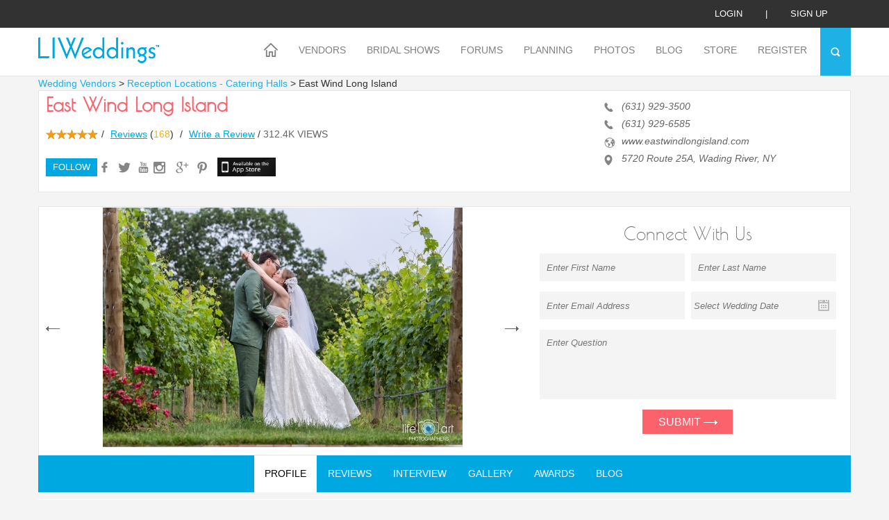

--- FILE ---
content_type: text/html; charset=UTF-8
request_url: https://www.liweddings.com/vendors/hamptons-weddings-venues-long-island/east-wind-long-island/
body_size: 25425
content:
<!DOCTYPE html>
<html lang="en" class="">
<head>
 <style>
 @media (min-width: 979px) {
 .newNavHeader{display:none}
 }
 @media (max-width: 979px) {
	 .nav{
		 background:#ffffff !important;
		 
	 }
	 
	 .newNavHeader{
position: fixed;
top: 0px;
background: white;
height: 90px;
width: 100%;
z-index: 100;
	 }
	 .nav > ul > li > a{
		 color:black !important;
		 border-bottom:rgba(0, 0, 0, 0.3) solid 1px !important;
	 }
 }
 </style>


<link href="https://www.liweddings.com/themes/default/assets/css/stylesheet.css?v=51" rel="stylesheet" type="text/css">

<!-- <meta http-equiv="Content-Type" content="text/html; charset=iso-8859-1" /> -->
 <meta name="pinterest-rich-pin" content="true" />
  
<meta http-equiv="Content-Type" content="text/html; charset=UTF-8" />
<meta name="viewport" content="width=device-width, initial-scale=1.0, maximum-scale=1.0">
<meta name="p:domain_verify" content="cbaa05b2e6c09bb859e565e04ec625f8"/>
 <meta property="og:site_name" content="liweddings.com" />

<meta name="keywords" content="east wind caterers eastwindlongisland 5720 route 25a wading river 6319296585 6319293500 hamptons hampton catering hall reception receptions location locations reception locations catering halls hamptons weddings hamptons weddings reception locations suffolk county East Wind Long Island">
<meta name="description" content='East Wind Long Island - Best Reception Locations - Catering Halls Long Island, NY. Check profile, reviews and contact information on LIWeddings.com'>
<meta name="title" content='East Wind Long Island - Reception Locations - Catering Halls Long Island, NY | LIWeddings'>
<meta charset="UTF-8">

 

<title>East Wind Long Island - Reception Locations - Catering Halls Long Island, NY | LIWeddings</title>
<!--[if IE]>
<script src="js/html5.js"></script>
<script src="js/placeholder.js"></script>
<![endif]-->
<link rel="icon" type="image/x-icon" href="https://www.liweddings.com/themes/default/assets/images/favicon.ico">

<script type="c18ad70a837d94a3648182ba-text/javascript" src="https://www.liweddings.com/themes/default/assets/js/jquery.js"></script>
<script src="https://www.liweddings.com/themes/default/assets/js/jquery.twbsPagination.js" type="c18ad70a837d94a3648182ba-text/javascript"></script>

  
 
 <style>
    .vendor_login{display:block;}
    .forum_mail{display:none !important;}
    </style>

<meta name="google-site-verification" content="9pUKSPDS9csKzc6ER8v-jFK4VEgzFAr_Pofa9lsXuy8" />

</head>

<body>
<div class="main-cont">
    <!--Header-->
    <header>
            <div class="headertop" >
                    <div class="container"><a href="javascript:void(0)" class="loginPopup">Login</a>|<a class="Signup-Popup" href="javascript:void(0)">sign up</a>
            </div>

            </div>
                                     <!-- <div class="alert-danger">
                <div class="container" align="center">
                  Note: Your  profile information is not completed. Please  <a href="/bride/profile">CLICK HERE</a> to complete your profile
                </div>
            </div> -->
                    <div class="header-bot clearfix">
            <div class="container">
            <div class="logo-Bx"><a href="/"><img src="https://www.liweddings.com/themes/default/assets/images/logo.png" alt=""></a></div>
            <div class="menuBx">
                <a href="javascript:void(0)" class="mobmenu transition"><i></i><i></i><i></i></a>
                <div class="nav" id="mobmenu">
                    <a href="javascript:void(0)" class="Nav-close">X</a>
	
<div class="newNavHeader">

<img  style="padding:10px;" src="https://www.liweddings.com/themes/default/assets/images/logo.png" alt="">
 <a href="javascript:void(0)" class="Nav-close">X</a>
              <div style="padding-left:10px" ><a href="javascript:void(0)" class="loginPopup">Login</a>|<a class="Signup-Popup" href="javascript:void(0)">sign up</a>
            </div>

            
            </div>

                    <ul><li><a class="transition" href="/"><span class="destop-Home"><img class="img" alt="" src="https://www.liweddings.com/themes/default/assets/images/home-icon.png"><img class="over" alt="" src="https://www.liweddings.com/themes/default/assets/images/home-icon-over.png"></span>
                            <span class="mobile-Home"><img class="img" alt="" src="https://www.liweddings.com/themes/default/assets/images/home-icon-mobile.png"><img class="over" alt="" src="https://www.liweddings.com/themes/default/assets/images/home-icon-hover-mobile.png"></span></a></li><li class="first navSub"><a  href="https://www.liweddings.com/vendors">Vendors</a><ul><li class="first wedding_vendors_004514"><a  href="https://www.liweddings.com/vendors">Wedding Vendors</a></li><li><a  href="https://www.liweddings.com/best-of-vendors">Best Of Vendors</a></li><li><a  href="https://www.liweddings.com/vendor-info-request">Vendor Info Request</a></li><li class="last"><a  href="https://www.liweddings.com/diamond-promotions">Diamond Promotions</a></li></ul></li><li><a  href="https://www.liweddings.com/bridal-shows">Bridal Shows</a></li><li class="navSub"><a  href="https://www.liweddings.com/wedding-forum">Forums</a><ul><li class="first"><a  href="https://www.liweddings.com/wedding-forum">Wedding Forum</a></li><li><a  href="https://www.liweddings.com/newlywed-forum">Newlywed Forum</a></li><li class="last forum_mail"><a  href="/users/forum-mail">Forum Mail [FM]</a></li></ul></li><li class="navSub"><a  href="https://www.liweddings.com/venue-guide">Planning</a><ul><li class="first"><a  href="https://www.liweddings.com/venue-guide">Venue Guide</a></li><li><a  href="https://www.liweddings.com/real-weddings">Real Weddings</a></li><li><a  href="https://www.liweddings.com/vendors/destination-weddings-long-island/destination">Destination Weddings</a></li><li><a  href="https://www.liweddings.com/engagements">Engagements</a></li><li><a  href="https://www.liweddings.com/long-island-engagement-rings">Engagement Rings</a></li><li><a  href="https://www.liweddings.com/marriage-license">Marriage License</a></li><li><a  href="https://www.liweddings.com/wedding-songs">Wedding Songs</a></li><li><a  href="https://www.liweddings.com/ask-liweddings">Ask LIWeddings</a></li><li class="last"><a  href="https://www.liweddings.com/tips">Wedding Tips</a></li></ul></li><li><a  href="https://www.liweddings.com/photos">Photos</a></li><li class="navSub"><a  href="https://www.liweddings.com/blog">Blog</a><ul><li class="first"><a  href="https://www.liweddings.com/blog">LIWedding Blogs</a></li><li class="last"><a  href="https://www.liweddings.com/vendor-blog">Vendor Blogs</a></li></ul></li><li class="navSub"><a  href="/store">Store</a><ul><li class="first"><a  href="/store">Shop</a></li><li class="last"><a  href="https://www.liweddings.com/view-cart">View Cart</a></li></ul></li><li class="last navSub"><a  href="https://www.liweddings.com/contest">Register</a><ul><li class="first"><a  href="https://www.liweddings.com/contest">Register</a></li><li class="last"><a  href="https://www.liweddings.com/contest-winner">Meet Our Winners</a></li></ul></li></ul>
                    
                </div>
                <div class="searchIcon"><a href="javascript:void(0)"><img src="https://www.liweddings.com/themes/default/assets/images/search-icon.png" alt=""></a></div>
            </div>
            <div class="searchBox">
                <div class="srchInn">

                    <form action="https://www.liweddings.com/search" method="post" accept-charset="utf-8" id="search" onSubmit="if (!window.__cfRLUnblockHandlers) return false; return validate(obj);" data-cf-modified-c18ad70a837d94a3648182ba-="">					<div class="gosrchBx">
                    <input type="text" name="search_term"  placeholder="What can we help you find?" minlength="3" class="srchInp required">
                    <input type="submit" name="sub" value="GO" class="scrhGo">
					</div>
                    </form>                    <div class="close-srch"><a href="javascript:void(0)">X</a></div>
                </div>
               <!--  <div class="srchTxt">Looking for a couple's wedding website or registry? <a href="#">Click Here</a></div> -->
                <div class="srchTxt">Looking for answers to customer support questions? <a href="/contact">Click Here</a></div>
            </div>
            </div>
        </div>
        
    </header>
<div class="fr-view">
    <script type="c18ad70a837d94a3648182ba-text/javascript">


    $(document).ready(function(){

        $("#search").validate();;

    });
  
   
    </script>
    <!--Header-->

  <style>
.activeTime{cursor:pointer;list-style:none;white-space:nowrap;text-align:left;}
._vap{border-color: #1a0dab transparent;
border-style: solid;
border-width: 4px 4px 0px 4px;
display: inline-block;
height: 0;
margin: 5px 0 0 3px;
vertical-align: top;
width: 0}
.hiddenTime{display:none;list-style:none;text-align:justify}
.displayInline {
    display: inline !important;
}
</style>
<link rel="stylesheet" type="text/css" href="https://www.liweddings.com/themes/default/assets/css/jquery.lightbox.css">
	<link rel="canonical" href="https://www.liweddings.com/vendors/hamptons-weddings-venues-long-island/east-wind-long-island">

	<!--midCont-->
<script type="c18ad70a837d94a3648182ba-text/javascript">
	$(document).ready(function(){

		$(".add-click").click(function(){
			var html_map='';
		$('.map').remove();
		var address_array=new Array();
		$("#address-Popup").fadeIn(400);
		//$('#promo_text').html(promo_text);
		//$('#business_name_').html($(this).data('business-name'));
		$('#business_name_,#vendor_address_,#vendor_contact_,#vendor_website_').addClass('hide');
		var temp_address='';
		
		if($(this).data('address')!='')
		{
			temp_address = $(this).data('address').replace(/@break/g, '<br>');
			$('#vendor_address_').html($(this).data('business-name')).removeClass('hide');

			var address_array=$(this).data('address').split('@break');
			
			for(var i=0;i<address_array.length;i++)
			{
				var html_map=html_map+'<img class="map" style="border:1px solid;" width="600" height="200" src="http://maps.googleapis.com/maps/api/staticmap?center='+encodeURI(address_array[i])+'&zoom=13&scale=false&size=600x300&maptype=roadmap&format=png&visual_refresh=true&markers=size:mid%7Ccolor:0xff0000%7Clabel:%7C'+address_array[i]+'" alt="Google Map of '+address_array[i]+'"><center class="map" style="margin-top:5px;margin-bottom:5px;">'+address_array[i]+'</center>'
			}
			
			$('#print_diamond_').append(html_map);

		}

		$("body").addClass("hiddens");
		});
	})
	</script>
		<div class="container" style="margin-bottom:-20px">
				<a title="Wedding Vendors" style="color:#1eb1e5;" href="/vendors/">Wedding Vendors</a> > <a style="color:#1eb1e5;" title="Reception Locations - Catering Halls" href="/vendors/hamptons-weddings-venues-long-island/">Reception Locations - Catering Halls </a> > East Wind Long Island				</div>
	<input type="hidden" class="exposure" data-id="302" data-type="vendor">
	
	<div class="midCont">
		<div class="container">
			<!--Vender Details top-->
			<div class="vendDet-Top">				
			<div class="clearfix">
			<div class="vendet-l">
					<!-- <h1 class="vendTop-HD">East Wind Long Island</h1> -->
					<div itemscope itemtype="http://schema.org/LocalBusiness">
					<span itemprop="image" style="display: none;">
						https://www.liweddings.com/uploads/gallery/1711560458.jpg
					</span>
					
					
						


<meta itemprop="address" content="5720 Route 25A, Wading River, NY"/>



					</span>


						<span itemprop="telephone" style="display: none;">
							(631) 929-3500(631) 929-6585
						</span>




						<span itemprop="name" class="vendTop-HD">East Wind Long Island</span>
												<div itemprop="aggregateRating" itemscope itemtype="http://schema.org/AggregateRating" style="display:none;">
						<span itemprop="ratingValue">4.75</span>
						out of <span itemprop="bestRating">5</span>
						based on <span itemprop="ratingCount">168</span> user ratings.
					</div>
										</div>
										<div class="detRating">
						<div class="rateyo-readonly-widg1" data-rt="4.75"> </div>
						<!-- <span  ><img src="https://www.liweddings.com/themes/default/assets/images/detail-rating.png" alt=""><span> --> <i> / </i>  
						<span><a href="#reviews" onclick="if (!window.__cfRLUnblockHandlers) return false; focusReview()" data-cf-modified-c18ad70a837d94a3648182ba-="">Reviews</a> (<small>168</small>)</span> <i> / </i> 
						<span><a href="javascript:void(0)" class="reviewPopup">Write a Review</a></span>
							/ <span style="color: #656565;
    text-align: center;
    padding-bottom: 10px;
    font-family: "poiret_oneregular" ">312.4K VIEWS</span>					</div>

					<div class="clearfix">

			
				
			

				
					<div class="followmain">
												<div class="followBtn"><a  href="javascript:void()" class="transition loginPopup">follow</a></div>

						
					</div>
					<div class="detSocial">
						<ul>
							<li><a data-id='971' data-type='social' href='https://www.facebook.com/EastWindLI/' target='_blank' class='vendetail-fb transition track'></a></li><li><a data-id='970' data-type='social' href='https://twitter.com/#!/eastwindli' target='_blank' class='vendetail-twtter transition track'></a></li><li><a data-id='1457' data-type='social' href='https://www.youtube.com/channel/UC5wSkmI1ZAiT8z-RXna9WLA' target='_blank' class='vendetail-ytube transition track'></a></li><li><a data-id='1358' data-type='social'  href='https://www.instagram.com/eastwindlongisland/' target='_blank' class='vendetail-insta transition track'></a></li><li><a data-id='1458' data-type='social' href='https://plus.google.com/+InnAtEastwindWadingRiver?hl=en' target='_blank' class='vendetail-gplus transition track'></a></li><li><a data-id='1459' data-type='social' href='https://www.pinterest.com/EastWindNY/' target='_blank' class='vendetail-pintrest transition track'></a></li>														<li><a target="_blank" href="https://itunes.apple.com/us/app/east-wind-long-island/id1205765917?ls=1&amp;amp;amp;amp;amp;amp;amp;amp;amp;amp;amp;amp;amp;amp;amp;mt=8" class="app_icon"><img  src="https://www.liweddings.com/themes/default/assets/images/iphone-icon.png" alt="Get Our APP" title="Get Our App"></a></li>
														
						</ul>
					</div>
				</div>
				</div>
				
				<div class="detail-loc">
					<i>
										<span><img src="https://www.liweddings.com/themes/default/assets/images/call-icon.png" alt=""> (631) 929-3500</span>
										<span><img src="https://www.liweddings.com/themes/default/assets/images/call-icon.png" alt=""> (631) 929-6585</span>
										</i>
					<i>
										<span class="vend-website"><img src="https://www.liweddings.com/themes/default/assets/images/web-icon.png" alt=""> 

					<a class="track  vendor_website_url" data-id="6366" data-type="vendor_website" href="https://www.eastwindlongisland.com/weddings-and-events/the-estate#utm_campaign=LIWeddings&utm_medium=referral&utm_source=https://www.liweddings.com/vendors/hamptons-weddings-venues-long-island/east-wind-long-island">www.eastwindlongisland.com</a></span>

										</i>
					<i>
					                       
                   <span><img src="https://www.liweddings.com/themes/default/assets/images/location-icon.png" alt="">5720 Route 25A, Wading River, NY                       </span>
					   
					   
					 
					   
					   
                                           </i>

						
						
					
				</div>
			</div>
			</div>
			<!--Vender Details top-->
			<!--Vender Middle-->

			<div class="venDet-BanBx clearfix">
				<div class="vend-Det-Banner">
					<ul class="vendDetail-Banner">



						
								<li><img alt="East Wind Long Island" title="East Wind Long Island" src="https://www.liweddings.com/uploads/cache/uploads_gallery_east_wind_long_island_1711560458_345_600.jpg" alt=""></li>
						
								<li><img alt="East Wind Long Island" title="East Wind Long Island" src="https://www.liweddings.com/uploads/cache/uploads_gallery_east_wind_long_island_1711560292_345_600.jpg" alt=""></li>
						
								<li><img alt="East Wind Long Island" title="East Wind Long Island" src="https://www.liweddings.com/uploads/cache/uploads_gallery_east_wind_long_island_1508352937_345_600.jpg" alt=""></li>
						
								<li><img alt="East Wind Long Island" title="East Wind Long Island" src="https://www.liweddings.com/uploads/cache/uploads_gallery_east_wind_long_island_1508352934_345_600.jpg" alt=""></li>
						
								<li><img alt="East Wind Long Island" title="East Wind Long Island" src="https://www.liweddings.com/uploads/cache/uploads_gallery_east_wind_long_island_1654197432_345_600.jpg" alt=""></li>
						
								<li><img alt="East Wind Long Island" title="East Wind Long Island" src="https://www.liweddings.com/uploads/cache/uploads_gallery_east_wind_long_island_1609173660_345_600.jpg" alt=""></li>
						
								<li><img alt="East Wind Long Island" title="East Wind Long Island" src="https://www.liweddings.com/uploads/cache/uploads_gallery_east_wind_long_island_1508351297_345_600.jpg" alt=""></li>
						
								<li><img alt="East Wind Long Island" title="East Wind Long Island" src="https://www.liweddings.com/uploads/cache/uploads_gallery_east_wind_long_island_1508352938_345_600.jpg" alt=""></li>
						
								<li><img alt="East Wind Long Island" title="East Wind Long Island" src="https://www.liweddings.com/uploads/cache/uploads_gallery_east_wind_long_island_1508352940_345_600.jpg" alt=""></li>
						
								<li><img alt="East Wind Long Island" title="East Wind Long Island" src="https://www.liweddings.com/uploads/cache/uploads_gallery_east_wind_long_island_1508351736_345_600.jpg" alt=""></li>
						
								<li><img alt="East Wind Long Island" title="East Wind Long Island" src="https://www.liweddings.com/uploads/cache/uploads_gallery_east_wind_long_island_1508351303_345_600.jpg" alt=""></li>
						
								<li><img alt="East Wind Long Island" title="East Wind Long Island" src="https://www.liweddings.com/uploads/cache/uploads_gallery_east_wind_long_island_1508352935_345_600.jpg" alt=""></li>
						
								<li><img alt="East Wind Long Island" title="East Wind Long Island" src="https://www.liweddings.com/uploads/cache/uploads_imported_vendors_thumbnails_east_wind_long_island_513_345_600.jpg" alt=""></li>
												
					</ul>
				</div>
				<div class="vend-Det-Frm">
					<div class="vendFrmHd">Connect With Us</div>
					 <form action="https://www.liweddings.com/vendors/hamptons-weddings-venues-long-island/east-wind-long-island" accept-charset="utf-8" method="post" id="info_request">
					 <input type="hidden" name="vendor_id" value="302">
					<div class="clearfix">
						<div class="vendet-frm-L"><input type="text" name="first_name" class="vendDet-Inp" placeholder="Enter First Name" value=""></div>
						<div class="vendet-frm-R"><input type="text" name="last_name" class="vendDet-Inp" value="" placeholder="Enter Last Name"></div>
					</div>
					<div class="clearfix">
						<div class="vendet-frm-L"><input type="text" name="email" class="vendDet-Inp email" placeholder="Enter Email Address" value=""></div>
						<div class="vendet-frm-R"><input type="text" readonly="true" name="wedding_date1" value="" class="vendDet-Inp calIcon datepicker required" placeholder="Select Wedding Date"></div>
					</div>
					<!-- <div class="vendet-frm-full"><select name="name" class="vendDet-Inp2 appraence"><option>I have a Question</option></select></div> -->
					<div class="vendet-frm-full"><textarea name="comments" maxlength="1000" class="vendDet-InpTxtarea" placeholder="Enter Question"></textarea></div>
					<div class="vendSubmit"><button type="button" onclick="if (!window.__cfRLUnblockHandlers) return false; ga('send', 'event', 'button', 'click',
'EnquirySubmit');" name="button" id="send_info" class="vendDet-submit transition" data-cf-modified-c18ad70a837d94a3648182ba-=""> Submit 
						<img src="https://www.liweddings.com/themes/default/assets/images/arrow-icon.png" alt=""></button></div>
					</form>	
				</div>
			</div>
			<div class="venDet-nav">
				<ul>
				     <li><a href="#profile" class="active">Profile</a></li>
					<li><a href="#reviews" class="" id="review_btn">Reviews</a></li>
															<li><a href="#interview">Interview</a></li>
										<li><a href="#gallery" class="gall">Gallery</a></li>
										
										<li><a href="#awards">Awards</a></li>
										

					
					<li><a href="#blog"  class="blog_tab">Blog</a></li>
										
									</ul>
			</div>
			<!--Vender Review --> 
			<div class="vendProfDet" id="reviews" style="display:none;">
				<div class="vendProf-Hd">Total  168 Reviews </div>
				
									<div class="postedCmt">
					<!-- <div class="nodatareco">No data  record founds</div> -->
									<ul class="review_content_ul">
					
						<li>

						<div class="rateyo-readonly-widg" data-rt="5"> </div>&nbsp &nbsp5 out of 5
							<!-- <span><img src="https://www.liweddings.com/themes/default/assets/images/detail-rating.png" alt=""> 3 out of 5</span> -->
							<small>by <a href="#">Joanna</a></small>
														<p>Our wedding was truly beyond our expectations. Jennifer, Joe the ladies at the salon the bridal attendant, the waiters and waitress staff, second to none. The Vineyard was so beautiful and the food, ahhh the food was beyond delicious and abundant. The people at Eastwind are so classy, polite, accommodating you will feel like they are friends!!! Our guests are still talking about how spectacular our wedding was and how relaxed and coordinated the staff was. If we could give 10 stars it still wouldn’t be enough to show our appreciation!!! Thank you all, you’re the BEST!!!</p>
						</li>


					
						<li>

						<div class="rateyo-readonly-widg" data-rt="5"> </div>&nbsp &nbsp5 out of 5
							<!-- <span><img src="https://www.liweddings.com/themes/default/assets/images/detail-rating.png" alt=""> 3 out of 5</span> -->
							<small>by <a href="#">Jessica Hackert</a></small>
														<p>We can't say enough about the staff at East Wind on our wedding day! The maitre'd was attentive and kept things running smoothly.  The waitstaff was absolutely wonderful and the food was excellent.  The bartenders were fast and so accommodating to the guests wishes.  Our wedding was in the Veranda Room.  It was a beautiful day so we were able to take advantage of an outdoor ceremony as well.  I would highly recommend East Wind for any celebration.</p>
						</li>


					
						<li>

						<div class="rateyo-readonly-widg" data-rt="5"> </div>&nbsp &nbsp5 out of 5
							<!-- <span><img src="https://www.liweddings.com/themes/default/assets/images/detail-rating.png" alt=""> 3 out of 5</span> -->
							<small>by <a href="#">Brittany</a></small>
														<p>I couldn't have asked for a better experience from the moment I sat down with Tia (my wedding planner) until the very end of the event there wasn't a moment that wasnt amazing. The food was amazing the venue was gorgeous. The whole day was something my husband and I will never forget. East Wind truly exceeded all of our expectations.</p>
						</li>


					
						<li>

						<div class="rateyo-readonly-widg" data-rt="2.5"> </div>&nbsp &nbsp2.5 out of 5
							<!-- <span><img src="https://www.liweddings.com/themes/default/assets/images/detail-rating.png" alt=""> 3 out of 5</span> -->
							<small>by <a href="#">Christopher</a></small>
														<p>Our wedding at east wind was beautiful and the day of went over pretty well! But prior to this it seemed like issue after issue. We had booked the wedding with Faith who before signing the contracts promised us the world and lied to just make a sale. About 5 months before the wedding, We where told Faith no longer worked there and from then on had been in contact with Christine. She had no prior knowledge of what had been discussed with Faith and what we were told we would be receiving with the package. The florist, photographer & DJ that where included with the package were great! But many things the where discussed that where to be included had to be payed for out of pocket after Faith had left. Just little things like that can get very frustrating as time go on and the wedding day gets closer. The food was not what we expected it to be that day. The food we where served at the tasting seemed to have been prepared and made with more care then it was on our wedding day.The tasting we where told by Faith was a private food tasting, not just the food that was served at the bridal expo when we attended. Then, Christine told us that was incorrect and the only tasting was the bridal expo. When you book a wedding with a venue you would expect to have a private tasting to see how to food would really be on the wedding day. On our wedding day the cottage was set up beautifully and most of the wedding went as planned. The major issue and complaint we got all night was the rude bartender. Our guest and the groom all seemed to have an issue with her. It seemed like if you did not tip after every drink she got aggravated and either there was an attitude or drinks where made very weak which is not something you want to hear about or see when you have an open bar. This review would be MUCH longer and not get any better if the text was not limited. But the best part of the entire night was having Barbara(b/a) there to reassure everything and just that made our night much better!</p>
						</li>


					
						<li>

						<div class="rateyo-readonly-widg" data-rt="5"> </div>&nbsp &nbsp5 out of 5
							<!-- <span><img src="https://www.liweddings.com/themes/default/assets/images/detail-rating.png" alt=""> 3 out of 5</span> -->
							<small>by <a href="#">Sean</a></small>
														<p>I couldn't have asked for a better experience from the moment I sat down with Michelle (my wedding planner) until the very end of the event there wasn't a moment that I questioned if it was the experience I was hoping for. The food was amazing the venue was gorgeous and everything went smoother then I could have ever imagined. Thank you Michelle above and beyond and thanks to the rest of the staff as well a truly amazing wedding!!!!</p>
						</li>


										</ul>

					<div class="container margin-top-10"><ul class="pagination">  <li class="active page"><a>1</a></li><li class="page"><a href="https://www.liweddings.com/vendors/hamptons-weddings-venues-long-island/east-wind-long-island/reviews/?p=2">2</a></li><li class="page"><a href="https://www.liweddings.com/vendors/hamptons-weddings-venues-long-island/east-wind-long-island/reviews/?p=3">3</a></li><li class="page"><a href="https://www.liweddings.com/vendors/hamptons-weddings-venues-long-island/east-wind-long-island/reviews/?p=4">4</a></li><li class="page"><a href="https://www.liweddings.com/vendors/hamptons-weddings-venues-long-island/east-wind-long-island/reviews/?p=5">5</a></li><li class="page"><a href="https://www.liweddings.com/vendors/hamptons-weddings-venues-long-island/east-wind-long-island/reviews/?p=6">6</a></li><li class="page"><a href="https://www.liweddings.com/vendors/hamptons-weddings-venues-long-island/east-wind-long-island/reviews/?p=7">7</a></li><li class="page"><a href="https://www.liweddings.com/vendors/hamptons-weddings-venues-long-island/east-wind-long-island/reviews/?p=2">Next</a></li><li class="page"><a href="https://www.liweddings.com/vendors/hamptons-weddings-venues-long-island/east-wind-long-island/reviews/?p=34">Last</a></li></ul></div><!--pagination-->						<!-- <div class="container">
							<ul class="pagination">
							 
							</ul>
						</div> -->

						
						 
										
				</div>
			</div>
			<!--Vender Review -->
				<!--Bridal Shows -->
			<div class="vendProfDet" id="bridal_shows" style="display:none;">
				<div class="vendProf-Hd">East Wind Long Island Bridal Shows</div>
				<div class="bridalList">
														</div>

			</div>
			<!--Bridal Shows -->
			
			<!--REAL WEDDINGS-->
			<div class="vendProfDet" id="real_wedding" style="display:none">
			
			</div>
			<!--REAL WEDDINGS-->
			<!--Vender Profile -->
			<div class="vendProfDet" id="profile" style="">
				<div class="vendProf-Hd">About East Wind Long Island</div>
				 <p><strong>Your Always & Forever Begins Here & Now</strong></p>

<p>Celebrate your wedding at <strong><a href="https://eastwindlongisland.com/weddings/the-estate/#utm_campaign=LIWeddings&utm_medium=referral&utm_source=https://www.liweddings.com/vendors/wedding-reception-locations-catering-halls-long-island/east-wind-long-island">East Wind Long Island</a>!</strong> This award-winning catering facility offers three separate venues, ready to host a reception from an intimate gathering for a few to a posh banquet for 300 or more. You can count on East Wind’s impeccable service and exquisite cuisine regardless of size or style.</p>

<p>Situated on 26 lush acres on the North Fork, a venue is available for any size or style event. For your "one wedding at a time" experience, our ALL NEW VINEYARD with picturesque grounds offers a romantic, rustic setting among the vines, or experience luxurious elegance at the Estate, where the space is exclusively yours for the day. For a stately soiree (perhaps even a black tie?), you will want the Grand Ballroom and all its breathtaking options. And let’s not forget the lovely indoor and outdoor ceremony locations.</p>

<p><strong>East Wind Long Island</strong> is a destination with a full-service luxury hotel conveniently located in the beautiful Wading River. It is easy to reach from anywhere while also just a short jaunt to Long Island’s wine country on the North Fork and the swanky, beachy Hamptons just a bit to the south. It’s the perfect “home base” for exploring the East End if you can pull away from the fabulous on-site amenities.</p>

<p>In addition to a 10,000-square-foot full-service salon and spa, offering everything from bridal hair and make-up to massages and facials, <strong>East Wind</strong> offers <strong>Desmond’s Restaurant</strong> – just right for the rehearsal dinner and breakfast buffet. Be sure to plan a visit to the Shoppes, for an impressive array of retailers, including a bridal shoppe, high-end jewelry, a florist and artisan food and gift shoppes, and Ruggero's, our family-style Italian restaurant, perfect for your rehearsal dinner with a grand carousel right outside the front door! Wouldn’t that make for a romantic photo backdrop?</p>

<p><strong>East Wind Long Island</strong> has perfected the art of exceeding your expectations. Contact their creative wedding planning team today and get ready to say “I do” just as you envisioned!</p>

<p>For more information, visit their <a href="https://www.liweddings.com/vendors/wedding-reception-locations-catering-halls-long-island/east-wind-long-island" rel="noopener" target="_new">website</a>.</p><br /><br />
			</div>
			<!--Vender Profile -->
			<!--Vender Interviews -->
						<div class="vendProfDet" id="interview" style="display:none;">
				<div class="vendProf-Hd">Interview With East Wind Long Island</div>
				<div class="interViewBx">
										<strong>We pride ourselves on, at the end of the day having surpassed all of your wedding day dreams. The friendship of the ones we serve is the foundation of our future success</strong>
					<p><em><strong>“We pride ourselves on, at the end of the day having surpassed all of your wedding day dreams. The friendship of the ones we serve is the foundation of our future success.”</strong></em><br><br><div style="padding-left: 7px"><a href="https://www.liweddings.com/vendors/reception-locations/eastwind/" target=""><img src="https://www.liweddings.com/images/interviews/G02.jpg" class="fr-dii fr-draggable" border="0" align="middle"></a></div><br><br><strong>Tell us about some of the wedding packages you offer?</strong><br><br>Our packages range from Black Tie formal sit down dinners to casual &#39;cocktail party&#39; and buffet packages. We are always able to accommodate and to customize any type of menu.<br><br><strong>What makes your location unique and special?</strong><br><br>Our location is at the gateway to the North Fork of Long Island and we are set on 25 private & landscaped acres. In addition to catering we also offer luxurious hotel accommodations,a decadent 10,000 square foot full service Spa & hair Salon and fine dining in Desmond&#39;s Restaurant & Lounge. With a North Fork Bridal on site and The Shoppes at East Wind just steps away, you and your guest can take advantage to all of these amenities. When you come to East Wind you get the feeling of a true destination wedding rather than just going to a traditional catering hall.<br><br><strong>Tell us why you decided to go into the wedding industry.</strong><br><br>After owning & operating a restaurant for 18 years, catering seemed to be a natural transition. From there came a love of working with Couples and helping to create their &#39;fantasy wedding&#39;.<br><br><strong>Tell us about some of the most unique events you&#39;ve hosted?</strong><br><br>We have done some outrageous &#39;platinum weddings&#39; to elegant intimate weddings. All of them are unique in their own way. Some of our couples have brought in specialty lighting technicians and have completely transformed our ballrooms.<br><br><strong>How far in advance should a couple start looking for and book their catering hall?</strong><br><br>Times have changed. It used to be that couples would book their wedding almost 2 years out, sometimes more. Lately,a lot of short term weddings have been booked (about 6 months out). But in order to get the date that you absolutely want, we recommend at least a year to a year and a half out.<br><br><strong>How can you help couples &#39;customize&#39; their special event?</strong><br><br>At East Wind, we offer a complimentary Wedding Planner to help assist them in any way they need. Once the wedding is booked the next step is to help get them started booking their vendors. At that point is when we also discuss different ways to enhance their wedding. We have relationships with various vendors all with their own talents, from custom linens, to specialty music and lighting & entertainment.<br><br>East Wind is the only true Wedding Destination on Long Island, with the finest cuisine and unsurpassed service, we are dedicated to make this special day become a memory that will be etched in your hearts forever. So why not spend a day you will always remember in a place that you will never forget.<br><br></p>
										</div>
			</div>
						<!--Vender Interviews -->
			<!--Vender Gallery -->

				

			<div class="vendProfDet" id="gallery" style="display:none;">
							<div class="vendProf-Hd">East Wind Long Island Gallery</div>
				<div class="galleryBx">
					<ul class="clearfix group1">
					
						<li>
							
							<a href="javascript:void(0)" class="transition albums" data-album-id="38878"><img src="https://www.liweddings.com/uploads/cache/uploads_bride_gallery_east_wind_long_island_1706816878_150_220.jpg" alt="East Wind Long Island" title="East Wind Long Island"></a>
							<span>East Wind Long Island<br>35 Photos </span>
						</li>
												
										 
					</ul>
				</div>

				<div class="clearfix">&nbsp;</div>
				<div class="videoBackBg" id="album_frame">
				<div class="video-iframeBx">
                   	<div class="videoClose2-1" style="position:absolute;" id="album_pop_close">X</div>
                     <iframe src="" id="album_frame_src" scrolling="no"></iframe>
                </div>
                </div>

				
			

								<div class="vendProf-Hd">East Wind Long Island Videos - 4 Videos</div>
				<div class="videoGallery">
					<ul class="video-Banner">
											
                    <li>
                    	 <div class="VendslideTop">
							<img src="https://i.ytimg.com/vi/7eYQXLi3_io/hqdefault.jpg">
                        
                        	 <a href="javascript:void(0)" class="playIcon ext_video"  data-popup="videopopup_1566"  data-id="1566" data-url="https://www.youtube.com/embed/7eYQXLi3_io" data-type="youtube" ><img src="https://www.liweddings.com/themes/default/assets/images/play-icon.png" alt=""></a>
						
						</div>
                            
													<p>East Wind is your true North Fork wedding destination to make your special day memorable.</p>
						                    
                    </li>
                    

                    						
                    <li>
                    	 <div class="VendslideTop">
							<img src="https://i.ytimg.com/vi/8GET5e8unoY/hqdefault.jpg">
                        
                        	 <a href="javascript:void(0)" class="playIcon ext_video"  data-popup="videopopup_1647"  data-id="1647" data-url="https://www.youtube.com/embed/8GET5e8unoY" data-type="youtube" ><img src="https://www.liweddings.com/themes/default/assets/images/play-icon.png" alt=""></a>
						
						</div>
                            
													<p>If you have always dreamed of a wedding among the vines, East Wind is delighted to introduce our newest wedding destination…The Vineyard.

The perfect romantic setting for your wedding day to be shared with your closest family and friends. From the ceremony to the send-off enjoy your vineyard wedding includes picturesque grounds, farm to table cuisine, world class service, and more.</p>
						                    
                    </li>
                    

                    						
                    <li>
                    	 <div class="VendslideTop">
							<img src="https://i.ytimg.com/vi/fQxV68uKkDs/hqdefault.jpg">
                        
                        	 <a href="javascript:void(0)" class="playIcon ext_video"  data-popup="videopopup_1653"  data-id="1653" data-url="https://www.youtube.com/embed/fQxV68uKkDs" data-type="youtube" ><img src="https://www.liweddings.com/themes/default/assets/images/play-icon.png" alt=""></a>
						
						</div>
                            
													<p>Explore all the 26 acres of East Wind from above.  This video takes you on a drone tour of our venues for your special wedding day or events. See the Inn, the Estate and the all new Vineyard.  If you like what you see give us a call at 631-929-6585 for an in person tour or visit our wedsite for a virtual interior tour of any our venues. https://eastwindlongisland.com
Video by Long Island Drone tours</p>
						                    
                    </li>
                    

                    						
                    <li>
                    	 <div class="VendslideTop">
							<img src="https://i.ytimg.com/vi/mYj5enSGMiY/hqdefault.jpg">
                        
                        	 <a href="javascript:void(0)" class="playIcon ext_video"  data-popup="videopopup_1654"  data-id="1654" data-url="https://www.youtube.com/embed/mYj5enSGMiY" data-type="youtube" ><img src="https://www.liweddings.com/themes/default/assets/images/play-icon.png" alt=""></a>
						
						</div>
                            
													<p>Your Wedding Planning Awaits! Join us at East Wind for an unforgettable wedding experience. Explore our stunning venues, indulge in exquisite cuisine, and let us help you create lifelong memories.
Join Us
Wedding Showcase
Wednesday, Nov. 5, 2025
6-9 pm
Location: East Wind
Can't make it Call for a tour today - 631-929-6585</p>
						                    
                    </li>
                    

                    


						<!--<li><img src="https://www.liweddings.com/themes/default/assets/images/video-gall-img.jpg" alt="">
							<a href="javascript:void(0)" class="playIcon video1"><img src="https://www.liweddings.com/themes/default/assets/images/play-icon.png" alt=""></a>
						


						</li>
						<li><img src="https://www.liweddings.com/themes/default/assets/images/video-gall-img2.jpg" alt="">
							<a href="javascript:void(0)" class="playIcon video2"><img src="https://www.liweddings.com/themes/default/assets/images/play-icon.png" alt=""></a>
						</li>-->
					</ul>


					<div class="videoBackBg" id="videopopup_1566">
                            <div class="videoBxInn" style="text-align:center">
                            <div class="videoClose3" data-close="videopopup_1566" data-url="https://www.youtube.com/embed/7eYQXLi3_io">X</div>
                            <iframe name="video_url[]"  src="https://www.youtube.com/embed/7eYQXLi3_io" frameborder="0" wmode="Opaque" class="video-height videoUrl" width="500px" height="400px"></iframe>
                            </div> 
                        </div><div class="videoBackBg" id="videopopup_1647">
                            <div class="videoBxInn" style="text-align:center">
                            <div class="videoClose3" data-close="videopopup_1647" data-url="https://www.youtube.com/embed/8GET5e8unoY">X</div>
                            <iframe name="video_url[]"  src="https://www.youtube.com/embed/8GET5e8unoY" frameborder="0" wmode="Opaque" class="video-height videoUrl" width="500px" height="400px"></iframe>
                            </div> 
                        </div><div class="videoBackBg" id="videopopup_1653">
                            <div class="videoBxInn" style="text-align:center">
                            <div class="videoClose3" data-close="videopopup_1653" data-url="https://www.youtube.com/embed/fQxV68uKkDs">X</div>
                            <iframe name="video_url[]"  src="https://www.youtube.com/embed/fQxV68uKkDs" frameborder="0" wmode="Opaque" class="video-height videoUrl" width="500px" height="400px"></iframe>
                            </div> 
                        </div><div class="videoBackBg" id="videopopup_1654">
                            <div class="videoBxInn" style="text-align:center">
                            <div class="videoClose3" data-close="videopopup_1654" data-url="https://www.youtube.com/embed/mYj5enSGMiY">X</div>
                            <iframe name="video_url[]"  src="https://www.youtube.com/embed/mYj5enSGMiY" frameborder="0" wmode="Opaque" class="video-height videoUrl" width="500px" height="400px"></iframe>
                            </div> 
                        </div>					
				</div>
				
				
			</div>
			<!--Vender Gallery -->
				<!--Vender Promotions -->
						<!--Vender Promotions --><div class="backBg" id="diam-Popup">
					<div class="loginBox reviewBox">
						
						<div class="signClose">X</div>
						<div id="print_diamond" class="prientBx">
							<div class="signhd" style="text-align:center;">
								<span class="" id="business_name">Diamond Promotion</span>
								<div>
									<p id="vendor_address" class="hide"></p>
									<p id="vendor_contact" class="hide"></p>
									<p id="vendor_website" class="hide"></p>
									<div class="clearfix"></div>
								</div>
							</div>
							
							<div class="diamondOffer" id="promo_text" data-tile="Diamond Promotion"><span>DIAMOND PROMOTION</span>20% Off First Time Full Body Airbrush Tan</div>


						</div>
						
						<div class="printDiamondBtn">
							<input type="button" name="button" class="diamPromoBtn" id="diamPromo" value="Print Diamond Promotion">
			                <a class="transition canclDiamond" href="javascript:void(0)">Cancel</a>
						</div>
						
					</div>
				</div>

<div class="backBg" id="address-Popup">
					<div class="loginBox reviewBox">
						
						<div class="signClose">X</div>
						<div id="print_diamond_" class="prientBx">
							<div class="signhd" style="text-align:center;">
								
								<div>
									<p id="vendor_address_" class="hide"></p>
									<p id="vendor_contact_" class="hide"></p>
									<p id="vendor_website_" class="hide"></p>
									<div class="clearfix"></div>
								</div>
							</div>
							
							


						</div>
						
						<div class="printDiamondBtn">
			                <a class="transition canclDiamond" href="javascript:void(0)">Close</a>
						</div>
						
					</div>
				</div>


			<!--Vender Awards -->
						<div class="vendProfDet awards" id="awards" style="display:none;">
				<div class="vendProf-Hd">Award By East Wind Long Island</div>
									<div class="awardList clearfix">
						<ul class="clearfix">
														
							<li>
								<span>Best of 2009</span>
								<i><img src="https://www.liweddings.com/uploads/cache/uploads_awards_1475211925_150_220.jpg" alt=""></i>
							</li>
														
							<li>
								<span>Best of 2010</span>
								<i><img src="https://www.liweddings.com/uploads/cache/uploads_awards_1475211955_150_220.jpg" alt=""></i>
							</li>
														
							<li>
								<span>Best of 2011</span>
								<i><img src="https://www.liweddings.com/uploads/cache/uploads_awards_1475211981_150_220.jpg" alt=""></i>
							</li>
														
							<li>
								<span>Best of 2012</span>
								<i><img src="https://www.liweddings.com/uploads/cache/uploads_awards_1475212018_150_220.jpg" alt=""></i>
							</li>
														
							<li>
								<span>Best of 2013</span>
								<i><img src="https://www.liweddings.com/uploads/cache/uploads_awards_1475212050_150_220.jpg" alt=""></i>
							</li>
														
							<li>
								<span>Best of 2014</span>
								<i><img src="https://www.liweddings.com/uploads/cache/uploads_awards_1475212274_150_220.jpg" alt=""></i>
							</li>
														
							<li>
								<span>Best of 2015</span>
								<i><img src="https://www.liweddings.com/uploads/cache/uploads_awards_1475212307_150_220.jpg" alt=""></i>
							</li>
														
							<li>
								<span>Best of 2016</span>
								<i><img src="https://www.liweddings.com/uploads/cache/uploads_awards_1475212349_150_220.jpg" alt=""></i>
							</li>
														
							<li>
								<span>Best of 2017</span>
								<i><img src="https://www.liweddings.com/uploads/cache/uploads_awards_1475212375_150_220.jpg" alt=""></i>
							</li>
														
							<li>
								<span>Best of 2018</span>
								<i><img src="https://www.liweddings.com/uploads/cache/uploads_awards_1515446184_150_220.jpeg" alt=""></i>
							</li>
														
							<li>
								<span>Best of 2019</span>
								<i><img src="https://www.liweddings.com/uploads/cache/uploads_awards_1542119000_150_220.jpeg" alt=""></i>
							</li>
														
							<li>
								<span>Best of 2020</span>
								<i><img src="https://www.liweddings.com/uploads/cache/uploads_awards_1576266026_150_220.jpeg" alt=""></i>
							</li>
														
							<li>
								<span>Best of 2021</span>
								<i><img src="https://www.liweddings.com/uploads/cache/uploads_awards_1604495653_150_220.jpg" alt=""></i>
							</li>
														
							<li>
								<span>Best of 2022</span>
								<i><img src="https://www.liweddings.com/uploads/cache/uploads_awards_1638236566_150_220.jpg" alt=""></i>
							</li>
														
							<li>
								<span>Best of 2023</span>
								<i><img src="https://www.liweddings.com/uploads/cache/uploads_awards_1671477809_150_220.jpg" alt=""></i>
							</li>
														
							<li>
								<span>Best of 2024</span>
								<i><img src="https://www.liweddings.com/uploads/cache/uploads_awards_1704464404_150_220.jpg" alt=""></i>
							</li>
														
							<li>
								<span>Best of 2025</span>
								<i><img src="https://www.liweddings.com/uploads/cache/uploads_awards_1732636805_150_220.jpg" alt=""></i>
							</li>
														
							<li>
								<span>Best of 2026</span>
								<i><img src="https://www.liweddings.com/uploads/cache/uploads_awards_1764101149_150_220.png" alt=""></i>
							</li>
														
						</ul>
					</div>
					
									<div class="loadmoreBtn transition" style="width:100%">Other Awards</div>
					<div class="awardList">
						<ul class="clearfix">
														<li>
								<div class="otheraward">
									<i><img src="https://www.liweddings.com/uploads/cache/uploads_awards_1654197161_150_220.png" alt="">
									
									</i>
								</div>
							</li>
														<li>
								<div class="otheraward">
									<i><img src="https://www.liweddings.com/uploads/cache/uploads_awards_1689087333_150_220.png" alt="">
									
									</i>
								</div>
							</li>
														<li>
								<div class="otheraward">
									<i><img src="https://www.liweddings.com/uploads/cache/uploads_awards_1689087281_150_220.jpg" alt="">
									
									</i>
								</div>
							</li>
														<li>
								<div class="otheraward">
									<i><img src="https://www.liweddings.com/uploads/cache/uploads_awards_1748954522_150_220.png" alt="">
									
									</i>
								</div>
							</li>
														
						</ul>
					</div>
					
			</div>
			
			

			
			<!--Vender Awards -->


			<!--Vender Blog -->
			<div class="vendProfDet" id="blog" style="display:none;">
				<div class="vendProf-Hd">East Wind Long Island Blog</div>
				<div class="blogList">
					<ul id="bloglist">


											<li class="clearfix userbloglist">
							<div class="blog-Img profile-blog"><a href="https://www.liweddings.com/blog/weddings-at-the-east-wind-654"><img src="https://www.liweddings.com/uploads/cache/uploads_user_profile_1760975971_150_220.jpg" alt=""></a></div>
							<strong class="blogHd"><a href="/blog/weddings-at-the-east-wind-654" class="transition">Weddings at the East Wind</a></strong>
							<span class="blogdate">
								<small>17 October 2013 07:48 PM by <a href="https://www.liweddings.com/vendors/hamptons-weddings-venues-long-island/east-wind-long-island">East Wind Long Island</a></small>
								 <div class="blogshare">
										<i class="blog-share"></i>
										<a target="_blank" href="https://www.facebook.com/sharer.php?u=https://www.liweddings.com/blog/weddings-at-the-east-wind-654&title=Weddings at the East Wind&description=We know it is your biggest decision between " yes" and "I do" and East Wind offers you an award winning ..." class="blog-fb transition"></a>
										<a href="javascript:void((function()%7Bvar%20e=document.createElement('script');e.setAttribute('type','text/javascript');e.setAttribute('charset','UTF-8');e.setAttribute('src','http://assets.pinterest.com/js/pinmarklet.js?r='+Math.random()*99999999);document.body.appendChild(e)%7D)());" class="blog-pintrest transition"></a>
										<a href="https://twitter.com/share?url=https://www.liweddings.com/blog/weddings-at-the-east-wind-654&text=Weddings at the East Wind" hashtags="simplesharebuttons" target="_blank" class="blog-twtter transition"></a>
										<a href="https://plus.google.com/share?url=https://www.liweddings.com/blog/weddings-at-the-east-wind-654" class="blog-gplus transition" target="_blank"></a>
										<a href="https://www.tumblr.com/share/link?url=https://www.liweddings.com/blog/weddings-at-the-east-wind-654&title=Weddings at the East Wind" class="blog-tumbler transition"></a>
										<a href="/cdn-cgi/l/email-protection#e6d9b593848c838592dbb18382828f888195c68792c6928e83c6a3879592c6b18f8882c0a489829fdbb183c68d888991c68f92c68f95c69f899394c6848f8181839592c68283858f958f8988c684839291838388c6" yes" and "I do" and East Wind offers you an award winning ... https: www.liweddings.com blog weddings-at-the-east-wind-654" class="blog-email transition"></a>
										<a href="javascript:;" onclick="if (!window.__cfRLUnblockHandlers) return false; window.print()" class="blog-printer transition" data-cf-modified-c18ad70a837d94a3648182ba-=""></a>

									</div>

							 <p>We know it is your biggest decision between "yes" and "I do" and East Wind offers you an award winning venue, uniquely your own for your wedding day.At East Wind we extend a warm welcome to you, and ...</p>

														<a href="/blog/weddings-at-the-east-wind-654">Read more</a>
														<div class="commentBx clearfix">
							<form action="https://www.liweddings.com/vendors/hamptons-weddings-venues-long-island/east-wind-long-island" method="post" accept-charset="utf-8" class="comment-form">								<input type="hidden" name="blog_post_id" value="654">
								<input type="hidden" name="comment_id" value="">
								<!-- <div class="rating"><img src="https://www.liweddings.com/themes/default/assets/images/detail-rating.png" alt=""></div>
									 --><div class="rating" style="position:relative;">
									
									<div class="rateyo_comment" style="margin-top:10px;"></div>
									
									<input type="hidden" name="rating_comment" class="required"  min="0.5" class="required" value=""  id="rating_comment"/>

									<input type="hidden" name="user_id" value=""  id="user_id"/>
									</div>
            
								 
								<textarea name="comment" class="cmtInp2 required" Placeholder="Enter Comments"></textarea>
								<input type="submit" name="button" value="Post" class="cmtBtn transition">
								<a href="javascript:void(0)" class="cmtcncl transition">Cancel</a>
							</form>							</div>
<!-- 
							<div class="postedCmt clearfix"  style="clear:both;" >
								<ul>

								
									 
								</ul>
							</div> -->
						</li>
											
						
					</ul>
					<div class="container margin-top-10">
						<ul class="blogpagination">
						</ul>
					</div>
				</div>
			</div>
			<!--Vender Blog -->
			<!--Vender Audio -->
			<div class="vendProfDet" id="audio" style="display:none;">
				<div class="vendTble">
					<table width="100%" border="0" cellspacing="0" cellpadding="0">
					  <tr>
						<th width="40%" style="text-align:left;">Song</th>
						<th width="40%" style="text-align:left;">Description</th>
						<th width="20%">Audio</th>
					  </tr>

					  					  
					</table>
				</div>
			</div>
			<!--Vender Audio -->
			<!--Vender Middle-->
		</div>
	</div>
	<!--midCont-->

 
 


<div class="backBg" id="Review-Popup">
	<div class="loginBox reviewBox clearfix">
		<div class="signClose">X</div>
		<div >
			<div class="signhd">Review</div>
			<form action="https://www.liweddings.com/vendors/hamptons-weddings-venues-long-island/east-wind-long-island" method="post" accept-charset="utf-8" class="review-form">	 <input class="data" id="id" type="hidden" name="id" value="">

 
 
            
         
		 
			<div class="loginFldBx">
 
            
			<div class="cont-half-L">
 
				<label class="lblTxt">Bride name</label>
				<input type="text" name="bride_first_name" placeholder="Bride name" value="" class="loginInp required">
			</div>
			<div class="cont-half-R">
				<label class="lblTxt">Groom Name</label>
				<input type="text" name="groom_first_name" value=""  placeholder="Groom Name" class="loginInp">
			</div>
			<div class="vendet-frm-full">
				<label class="lblTxt">Email</label>
				<input type="text" name="email" value="" placeholder="Type Your Email" class="loginInp email">
			</div>
			<div class="cont-half-L">
				<label class="lblTxt">Wedding Date</label>
				<input type="text" name="wedding_date" placeholder="-Select your Wedding Date -" class="loginInp calander-icon datepicker" value="" id="datePicker">
			</div>
			<div class="cont-half-R" style="position:relative;">
				<label class="lblTxt">Rating</label>
				<div class="rateyo" style="margin-top:10px;"></div>
				<input type="hidden" name="vendor_id" value="302" />
				<input type="hidden" name="rating" class="required"  min="0.5" class="required" value=""  id="rating"/>
				  
				<input type="hidden" name="user_id" value=""  id="user_id"/>
			</div>
            
			
			 
			
			
			
			
			<div class="vendet-frm-full">
				<label class="lblTxt">Comments</label>

				<textarea class="loginInp2" maxlength="3000" name="comments" placeholder="Enter your comments here"></textarea>

				 
			</div>
			<button name="button" type="submit" class="signinBtn transition appraence" style="margin-top:0;">Submit</button>
			</div>
			</form>
		</div>
		
	</div>
</div>
<script data-cfasync="false" src="/cdn-cgi/scripts/5c5dd728/cloudflare-static/email-decode.min.js"></script><script type="c18ad70a837d94a3648182ba-text/javascript">
 
            $(document).on('click','.real_wedding_tab', function(e) {
				var includeDiv = $("#real_wedding");
                var hrf =$(this).attr('data-url');
				var href="/real-weddings/"+hrf+" .vender-Left";
                includeDiv.load(href,function(){
					$(".vender-Left").toggleClass('vender-Left goAway');
					$('.prevweddBtns').remove(); 
					 $('#carousel').flexslider({
        animation: "slide",
        controlNav: false,
        animationLoop: true,
        slideshow: false,
		slideshowSpeed: 2000,
        animationSpeed: 1000,
        itemWidth: 120,
        itemMargin: 5,
		easing: "swing",
        asNavFor: '#slider'
      });

      $('#slider').flexslider({
        animation: "slide",
		easing: "swing",
        controlNav: false,
        animationLoop: false,
        slideshow: false,
        sync: "#carousel",
        start: function(slider){
          $('body').removeClass('loading');
        }
      });
				});
            });
 $(document.body).on("click","#followBtn", function(){
 	 
 	obj=$("#followBtn");



 		$.ajax({

 			type: "POST",
                    url: '/users/brides/xhr?cmd=save_bride_vendor',
                    data: {

                    	 
                    	vendor_id:"302",
                    	vendor_name:"East Wind Long Island",
                    	contact_name:"East Wind Long Island",
                    	email:"",
                    	phone1:"(631) 929-3500",
                    	website:"www.eastwindlongisland.com/weddings-and-events/the-estate",
                    	appointment:"2026-01-19 10:57:57",
                    	callback:"2026-01-19 10:57:57",
                    	address:"",
                    	is_active: 1,
                    	//// ci_csrf_token:''
                    },
                    dataType: 'JSON',
                    beforeSend: function () {


                    },
                    success: function (res) {
                        	
                        	if(res.Result=='Ok')
                        	{		$(obj).text("Following");	


                        			$(obj).parent().html('<a id="UnfollowBtn" href="javascript:void()" class="transition" data-follow_id="'+res.id+'">Unfollow</a>');
                        			 
                        	}
                        	else
                        	{
                        		if($('.toast').length>0)
                                {
                                    $('.toast').remove();
                                }
                        		toastr.error(res.Message);
                        	}

                    },
                    error: function (res) {
                    	if($('.toast').length>0)
                        {
                            $('.toast').remove();
                        }
                        toastr.error("Failure");
                    }
            });
 		
 	});
	
$(document.body).on("click","#UnfollowBtn",function(){
 	 
 	obj1=$("#UnfollowBtn");
 var	follow_id=$(this).data('follow_id');
 
 		$.ajax({

 			type: "POST",
                    url: '/users/brides/xhr?cmd=delete_bride_vendor',
                    data: {

                    	 
                    	id:follow_id,
                    	 
                    	 
                    	 ci_csrf_token:''},
                    dataType: 'JSON',
                    beforeSend: function () {


                    },
                    success: function (res) {
                        	 
                        	if(res.Result=='Ok')
                        	{		

                        			$(obj1).parent().html('<a id="followBtn" href="javascript:void()" class="transition ">follow</a>');
                        			 
                        	}
                        	else
                        	{
                        		if($('.toast').length>0)
                                {
                                    $('.toast').remove();
                                }
                        		toastr.error(res.Message);
                        	}

                    },
                    error: function (res) {
                    	if($('.toast').length>0)
                        {
                            $('.toast').remove();
                        }
                        toastr.error("Failure");
                    }
            });
 		
 	});
function focusReview(){

	 $('#review_btn').trigger('click');
	 /// $( "#reviews" ).focus();
}
</script>

<script type="c18ad70a837d94a3648182ba-text/javascript">
function htmlfilterdata(html) {
    var txt = document.createElement("textarea");
    txt.innerHTML = html;
    return txt.value;
}
$(".video").click(function(){


 v  =	$(this).data('id');


		$("#videopopup_"+v).fadeIn(400);
		$("body").addClass("hiddens");
		$("#videoply_"+v).get(0).play();
	});
	$(".videoClose2").click(function(){
		$("#videopopup_"+v).fadeOut(400);
		$("body").removeClass("hiddens");
		$("#videoply_"+v).get(0).pause();
	});

$(".ext_video").click(function(){


 v  =	$(this).data('id');


		$("#videopopup_"+v).fadeIn(400);
		var src= $(this).data('url');
        src+='?rel=0&amp;autoplay=1';
 
         $('#'+$(this).data('popup')+' .videoUrl')[0].src= src;
        ///ev.preventDefault();
        $("body").addClass("hiddens");
		 
		///$("#videoply_"+v).get(0).play();
	});
	 $(document.body).on('click','.videoClose3',function(ev){
	
		$('#'+$(this).data('close')).fadeOut(400);
		$('#'+$(this).data('close')+' .videoUrl')[0].src= $(this).data('url');
		$("body").removeClass("hiddens");	
	});



// $('.pagination').twbsPagination({
// totalPages: 34,
// visiblePages: 7,
// onPageClick: function (event, page) {
 
// $.ajax({
// 		type: "POST",
// 		url: '/vendor/xhr?cmd=get_reviews',
// 		data: {vendor_id:302,limit:5,page:page,ci_csrf_token:''},
// 		dataType: 'JSON',
// 		beforeSend: function () {


// 		},
// 		success: function (res) {

// 			var html_data='';
// 			$.each(res.Records, function(i, item){
// 				item.comments_live=	htmlfilterdata(item.comments_live);

// 			var bride_first_name=	item.bride_first_name.split(' ')[0];

// 			var groom_first_name=	item.groom_first_name.split(' ')[0];

// 			var from_name_display=  bride_first_name.substr(0, 1).toUpperCase() + bride_first_name.substr(1);

// 			if(groom_first_name!=''){
// 				groom_first_name=groom_first_name.substr(0, 1).toUpperCase() + groom_first_name.substr(1);
// 				from_name_display=from_name_display+" and "+groom_first_name;
// 			}
// 			var rat_template = $('script#rating_template').html();
// 			rat_template = rat_template.replace(/{rating}/g, item.rating);
// 			rat_template = rat_template.replace(/{bride_first_name}/g,from_name_display);
// 			rat_template = rat_template.replace(/{comments_live}/g,item.comments_live);
// 			///alert(rat_template);
// 			html_data+=rat_template;
// 			rat_template='';
// 			});
// 			$(".review_content_ul").html(html_data);
// 			$(".rateyo-readonly-widg").each(function(){

// 					rt=$(this).data('rt');

// 					$(this).rateYo({

// 					rating:rt,

// 					starWidth: "15px",
// 					readOnly: true,

// 					}) ;

// 				});
// 			///$(".review_content_ul").html(rat_template);
// 		},
// 		error: function (res) {
			
// 		}

// });

// ///$('#page-content').text('Page ' + page);
// }
// });

</script>


<script type="c18ad70a837d94a3648182ba-text/javascript">

      $(function () {
 
        var rating = 1.6;

        $(".blog_tab").click(function(){

         
        		
			}).on('mouseup',function(){
   
				
				 
			$(".rateyo-readonly-widg2").each(function(){

				rt=$(this).data('rt');
	 
				$(this).rateYo({

					rating:rt,

					starWidth: "15px",
					readOnly: true,

				}) 

			});
				
			 });

         

        $(".rateyo").rateYo({starWidth: "20px",halfStar: true}).on("rateyo.change", function (e, data) {
      

            $("#rating").val(data.rating);
        });


        $(".rateyo_comment").rateYo({starWidth: "20px",halfStar: true}).on("rateyo.change", function (e, data) {
      

            $("#rating_comment").val(data.rating);
        });
        // $(".rateyo-readonly-widg").rateYo({

        //   rating: 2,
           
        //   starWidth: "15px",
        //   readOnly: true,
           
        // }) 
			var tot_rt=$(".rateyo-readonly-widg1").data('rt');
			
			$(".rateyo-readonly-widg1").rateYo({

			rating:tot_rt,

			starWidth: "15px",
			readOnly: true,

			}) 
			
			$(".rateyo-readonly-widg").each(function(){

				rt=$(this).data('rt');

				$(this).rateYo({

					rating:rt,

					starWidth: "15px",
					readOnly: true,

				}) 

			});

			});
    </script>
<script type="c18ad70a837d94a3648182ba-text/javascript">
	

$(function() {

			 
		
	var _frm2  = $('.review-form');  
	var _err = $('.alert-danger', _frm2);
	var _sucs = $('.alert-success', _frm2);
	var _saveBtn = $("#save")
	var _ids=   $('.data').val();
 		

     _frm2.validate({
       ////  errorElement: 'span', //default input error message container
          
         focusInvalid: false, // do not focus the last invalid input
         ignore: "",
         rules: {
          
            email: {
                //  required: true,
                   email: true,
                 /*TODO :  email format validation*/
            },
            comments: {
                  required: true,
                  
                 /*TODO :  email format validation*/
            },
            rating: {
                  required: true,
                  
                 /*TODO :  email format validation*/
            },
            
           

         },


         invalidHandler: function(event, validator) { //display error alert on form submit              
             _sucs.hide();
             _err.show();

             
         },

         highlight: function(element) { // hightlight error inputs
             $(element)
                 .closest('.form-group').addClass('has-error'); // set error class to the control group
         },

         unhighlight: function(element) { // revert the change done by hightlight
             $(element)
                 .closest('.form-group').removeClass('has-error'); // set error class to the control group
         },

         success: function(label) {
             label
                 .closest('.form-group').removeClass('has-error'); // set success class to the control group

         },

         submitHandler: function() {


        
         	 
           	$.ajax({
                    type: "POST",
                    url: '/vendor/xhr?cmd=save_review',
                    data: $(_frm2).serialize(),
                    dataType: 'JSON',
                    beforeSend: function () {
                    	  
                    },
                    success: function (res) {
                        	
                          App.unblockUI();
                        if (res.Result == 'Ok') {
                            


                                if (res.id != undefined && res.id != '') {
                                    
                                     $(".data").val(res.id);
                                    toastr.success(res.Message);
                                    
                                  window.location.href = window.location.href ;
                                } else {
                                    toastr.success(res.Message);
                                }
                             
                        }else{
                            toastr.error(res.Message);
                            
                        }

                    },
                    error: function (res) {
                        toastr.error("Failure");
                    }
                });
           
         },
         messages: { // custom messages for radio buttons and checkboxes
       		bride_first_name: {
                 required: "Please enter bride name ",
                 
             },
              groom_first_name: {
                 required: "Please enter groom name ",
                 
             },
             email: {
                 required: "Please enter email ",
                 
             },
              rating: {
                 required: "Rating is required",
                 
             },
             comments: {
                 required: "Please enter comment",
                 
             },
             
            
             
         },

     });

 });


		$(function() {
			 
        
	var _frm1  = $('.comment-form');  
	var _err = $('.alert-danger', _frm1);
	var _sucs = $('.alert-success', _frm1);
	var _saveBtn = $(".save")
	var _ids=   $('.data').val();
 		

     _frm1.validate({
         errorElement: 'span', //default input error message container
          
         focusInvalid: false, // do not focus the last invalid input
         ignore: "",
         rules: {
          
            
            comments: {
                  required: true,
                  
                 /*TODO :  email format validation*/
            },
            rating: {
                  required: true,
                  
                 /*TODO :  email format validation*/
            },
            
           

         },


         invalidHandler: function(event, validator) { //display error alert on form submit              
             _sucs.hide();
             _err.show();

             
         },

         highlight: function(element) { // hightlight error inputs
             $(element)
                 .closest('.form-group').addClass('has-error'); // set error class to the control group
         },

         unhighlight: function(element) { // revert the change done by hightlight
             $(element)
                 .closest('.form-group').removeClass('has-error'); // set error class to the control group
         },

         success: function(label) {
             label
                 .closest('.form-group').removeClass('has-error'); // set success class to the control group

         },

         submitHandler: function() {


        
         	 
           	$.ajax({
                    type: "POST",
                    url: '/users/blogs/xhr?cmd=edit_comment',
                    data: $(_frm1).serialize(),
                    dataType: 'JSON',
                    beforeSend: function () {
                    	  
                    },
                    success: function (res) {
                        	
                          App.unblockUI();
                        if (res.Result == 'Ok') {
                            


                                if (res.id != undefined && res.id != '') {
 
                                    toastr.success(res.Message);
                                    window.location.href = window.location.href ;
                                } else {
                                    toastr.success(res.Message);
                                }
                             
                        }else{
                            toastr.error(res.Message);
                            
                        }

                    },
                    error: function (res) {
                        toastr.error("Failure");
                    }
                });
           
         },
         messages: { // custom messages for radio buttons and checkboxes
           
             email: {
                 required: "Please enter email ",
                 
             },
              rating: {
                 required: "Rating is required",
                 
             },

            
             
         },

     });

 });


</script>

<div id="html_data"></div>
<script type="text/template" id="rating_template">
	<li>

	<div class="rateyo-readonly-widg" data-rt="{rating}"> </div> &nbsp  {rating} out of 5
	 
	<small><span>by  {bride_first_name}</span></small>
	<p>{comments_live}</p>
	</li>

</script>

 <script type="c18ad70a837d94a3648182ba-text/javascript">

    $(function () {
       
        var _frm = $('#info_request');
        var _err = $('.alert-danger', _frm);
        var _sucs = $('.alert-success', _frm);
        // $('.category').change(function(){
            
        //     if($('.category:checked').length>0 && !$('#category_error').hasClass('hide'))
        //     {
        //         $('#category_error').addClass('hide');
        //     }
        // });
        $("#send_info").on('click',function(){
             
           
                $('#category_error').addClass('hide');
                $(_frm).submit();
           
        });

        _frm.validate({
            errorElement: 'span', //default input error message container
            errorClass: 'help-block help-block-error', // default input error message class
            focusInvalid: false, // do not focus the last invalid input
            ignore: "",
            rules: {
                first_name: {
                    required: true,
                
                },
                
                zip: {
                    required: true,
                    maxlength: 10,
                },
                
                wedding_location: {
                    required: true,
                   
                },
                email: {
                    required: true,
                    email:true,
                   
                },
                phone: {
                    required: true,
                    
                },
                comments: {
                    required: true,
                    
                },
                
               

            },


            invalidHandler: function (event, validator) { //display error alert on form submit              
                _sucs.hide();
                _err.show();
                $('#inforeq').val('');
               
            },

            highlight: function (element) { // hightlight error inputs
                $(element)
                    .closest('.form-group')
                    .addClass('has-error'); // set error class to the control group
            },

            unhighlight: function (element) { // revert the change done by hightlight
                $(element)
                    .closest('.form-group')
                    .removeClass('has-error'); // set error class to the control group
            },

            success: function (label) {

                label
                    .closest('.form-group')
                    .removeClass('has-error'); // set success class to the control group
            },

            submitHandler: function () {
                App.blockUI();
                  
                $.ajax({
                    type: "POST",
                    url:  '/users/xhr?cmd=request_to_vendor',
                    data:$('#info_request').serialize(),
                    dataType: 'JSON',
                    beforeSend: function () {
					//	console.log('before')
					},
                    success: function (res) {
						//console.log('success')
                        App.unblockUI();
                        if (res.Result == 'OK') {

                                toastr.success(res.Message);
                              	$('#info_request').html('<div class="vendFrmHd">Thank you!  We will contact you shortly.</div>');
                             
							  //  window.location.reload();
                        }else{

                             toastr.error(res.Message);
                        }

                    },
                    error: function (res) {
                         //console.log(res);
						// console.log('error')
                        toastr.error("Failure");
                    }
                });
            },
            messages: {
                first_name: {
                    required: 'Please enter first name.',
                
                },
                
                
                wedding_date1: {
                    required: 'Please enter wedding date',
                    
                },
                 
                email: {
                    required: 'Please enter email',
                    email:'Please enter valid email address.',
                   
                },
                phone: {
                    required: 'Please enter phone number',
                    
                },
                comments: {
                    required: 'Please enter comments',
                    
                },
                
               

            },


        });
 });
	</script>



<script type="text/template" id="blog_template">
<li class="clearfix userbloglist">
	<div class="blog-Img profile-blog"><a href="/blog/@blog_slug"><img src="@blog_image" alt=""></a></div>
	<strong class="blogHd"><a href="/blog/@blog_slug" class="transition">@blog_title</a></strong>
	<span class="blogdate">
		<small>@blog_date by <a href="https://www.liweddings.com/vendors/hamptons-weddings-venues-long-island/east-wind-long-island">@blog_username</a></small>
		 <div class="blogshare">
				<i class="blog-share"></i>
				<a target="_blank" href="http://www.facebook.com/sharer.php?u=https://www.liweddings.com/blog/@blog_slug&title=@blog_title&description=@share_content" class="blog-fb transition"></a>
				<a href="javascript:void((function()%7Bvar%20e=document.createElement('script');e.setAttribute('type','text/javascript');e.setAttribute('charset','UTF-8');e.setAttribute('src','http://assets.pinterest.com/js/pinmarklet.js?r='+Math.random()*99999999);document.body.appendChild(e)%7D)());" class="blog-pintrest transition"></a>
				<a href="https://twitter.com/share?url=https://www.liweddings.com/blog/@blog_slug&text=@blog_title" hashtags="simplesharebuttons" target="_blank" class="blog-twtter transition"></a>
				<a href="https://plus.google.com/share?url=https://www.liweddings.com/blog/@blog_slug" class="blog-gplus transition" target="_blank"></a>
				<a href="http://www.tumblr.com/share/link?url=https://www.liweddings.com/blog/@blog_slug&title=@blog_title" class="blog-tumbler transition"></a>
				<a href="mailto:?Subject=@blog_title&Body=@share_content  https://www.liweddings.com/blog/@blog_slug" class="blog-email transition"></a>
				<a  href="javascript:;" onclick="window.print()" class="blog-printer transition"></a>

			</div>

	 <p>@blog_content</p>

	@read_more
	
	
</li>

</script>
<script type="c18ad70a837d94a3648182ba-text/javascript">
$(document).ready(function(){
	$('.albums').click(function(){
		var album_id=$(this).data('album-id');
		var src='/users/user-photo-album/'+album_id;
		$('#album_frame_src').attr('src',src);
		App.blockUI({
                    message: "PLEASE WAIT."
          });
		setTimeout(function(){App.unblockUI();$('#album_frame').show();},3000);
		
	});

	$("#album_pop_close").click(function(){
		$("body").removeClass("hiddens");
		$("#album_frame").hide();
		$('#album_frame_src').attr('src','');
	});

});
$(document.body).on('click','.activeTime',function(){
		console.log('activetime');
	$('.hiddenTime').show();
	
}) 
</script>


<!--Footer-->
</div>
	<footer class="clearfix">
		<div class="container">
			<div class="footer-L">
				<div class="footLogoHd">LIWeddings.com</div>
				<p>Fairy tale weddings do come true! Long Island Weddings have earned rave reviews for making your special day as special as your love is. Since 1995, we have been the ultimate source for all things bridal on Long Island. </p>
				<div class="footerHd">Get Connected</div>
				<div class="social">
					<ul>
												<li><a target="_blank" href="https://www.instagram.com/liweddings/" class="instagram transition"></a></li>
												<li><a target="_blank" href="https://www.facebook.com/LIWeddingscom-36075121673/" class="facebook transition"></a></li>
												<li><a target="_blank" href="https://twitter.com/LIWeddings" class="twitter transition"></a></li>
												<li><a target="_blank" href="https://www.youtube.com/user/LIWeddings" class="youtube transition"></a></li>
											</ul>
				</div>
				
			</div>
			<div class="footer-R1">
				<div class="footerHd">Company</div>
				<div class="footerLinked">
					

					<ul><li class="first"><a  href="https://www.liweddings.com/">Home</a></li><li><a  href="https://www.liweddings.com/blog">Blog</a></li><li><a  href="https://www.liweddings.com/contest">Register</a></li><li><a  href="/store">Store</a></li><li><a  href="https://www.liweddings.com/bridal-shows">Bridal Shows</a></li><li><a  href="https://www.liweddings.com/photos">Photos</a></li><li><a  href="https://www.liweddings.com/advertise">Advertising</a></li><li class="last"><a  href="/sitemap.html">Sitemap</a></li></ul>
				</div>
			</div>
			<div class="footer-R2">
				<div class="footerHd">Vendors By Category</div>
				<div class="footerLinked">
					<ul><li class="first"><a  href="https://www.liweddings.com/vendors/photographers">Wedding Photographers</a></li><li><a  href="https://www.liweddings.com/vendors/wedding-reception-locations-catering-halls-long-island">Long Island Catering Halls</a></li><li><a  href="https://www.liweddings.com/vendors/wedding-djs-long-island">Wedding  Disc Jockeys</a></li><li><a  href="https://www.liweddings.com/vendors/wedding-florists-long-island">Wedding  Florist</a></li><li><a  href="https://www.liweddings.com/vendors/wedding-limousines-long-island">Wedding  Limousines</a></li><li><a  href="https://www.liweddings.com/vendors/wedding-bridal-make-up-long-island">Wedding  Make Up</a></li><li><a  href="https://www.liweddings.com/vendors/wedding-officiants-long-island">Wedding  Officiants</a></li><li class="last"><a  href="https://www.liweddings.com/vendors/wedding-invitations-long-island">Wedding  Invitations</a></li></ul>
				</div>
			</div>
			<div class="footer-R3">
				<div class="footerHd">Vendors By Location</div>
				<div class="footerLinked">
					<ul><li class="first"><a  href="https://www.liweddings.com/vendors/wedding-catering-halls-suffolk-county">CATERING HALLS SUFFOLK COUNTY</a></li><li class="last"><a  href="https://www.liweddings.com/vendors/wedding-catering-halls-nassau-county">CATERING HALLS NASSAU COUNTY</a></li></ul>
				</div>
			</div>
			<div class="footer-right">
				<div class="footer-R4">
					<div class="footerHd">Forums</div>
					<div class="footerLinked">
						
						<ul><li class="first"><a  href="https://www.liweddings.com/wedding-forum">Wedding Forum</a></li><li><a  href="https://www.liweddings.com/newlywed-forum">NewlyWed Forum</a></li><li><a  href="https://www.liweddings.com/blog">Wedding Blogs</a></li><li><a  href="/blog/destination-weddings-at-home-here-on-long-island-4280">Destination Weddings</a></li><li class="last"><a  href="/blog/top-10-luxurious-wedding-venues-on-long-island-4468">Luxurious Wedding Venues</a></li></ul>
					</div>
				</div>
				<div class="footer-R5">
					<div class="footerHd">Contacts</div>
					<div class="footerLinked">
						
						<ul><li class="first"><a  href="https://www.liweddings.com/contact">Contact</a></li><li><a  href="https://www.liweddings.com/terms-of-services">Terms Of Services</a></li><li><a  href="https://www.liweddings.com/privacy-policy">Privacy</a></li><li class="vendor_login"><a  href="/vendor/login">Vendor Login</a></li><li class="last"><a  href="https://www.liweddings.com/privacy-policy">631-256-7288</a></li></ul>
					</div>
				</div>
				<div class="clearfix">&nbsp;</div>
				
			</div>
		</div>
	</footer>
	<!--Footer-->
</div>
<link href="https://www.liweddings.com/themes/default/assets/css/responsive.css?v=5" rel="stylesheet" type="text/css">
<link href="https://www.liweddings.com/themes/default/assets/css/owl.carousel.css" rel="stylesheet" type="text/css">
<link href="https://www.liweddings.com/themes/default/assets/css/datepic.css" rel="stylesheet" type="text/css">
<link href='https://fonts.googleapis.com/css?family=Open+Sans:400,300,600,700' rel='stylesheet' type='text/css'>

<link href="/application/themes/admin/assets/global/plugins/bootstrap-toastr/toastr.min.css" rel="stylesheet" type="text/css" />
 

<link href="https://www.liweddings.com/themes/default/assets/css/bootstrap.min.css" rel="stylesheet" type="text/css"> 
<link rel="stylesheet" href="//cdnjs.cloudflare.com/ajax/libs/bootstrap-datepicker/1.3.0/css/datepicker3.min.css" />
   
<link href="https://www.liweddings.com/themes/default/assets/css/bootstrap-datetimepicker.min.css" rel="stylesheet" type="text/css">

<link href="https://www.liweddings.com/themes/default/assets/css/jquery.rateyo.min.css" rel="stylesheet" type="text/css">
<link href="/application/themes/admin/assets/js/jtable/scripts/jtable/themes/metro/liwedding/jtable.css" rel="stylesheet" type="text/css" />

<link href="/application/themes/admin/assets/js/jtable/scripts/jtable/themes/metro/liwedding/custom-jtable.css" rel="stylesheet" type="text/css" />       

<link rel="stylesheet" type="text/css" href="https://www.liweddings.com/themes/default/assets/css/jquery.tagsinput.css" />
  <link rel="stylesheet" href="/themes/default/assets/css/froala/froala_style.css">
  <script type="c18ad70a837d94a3648182ba-text/javascript" src="https://www.liweddings.com/themes/default/assets/js/jquery.tagsinput.js">
</script>
<script type="c18ad70a837d94a3648182ba-text/javascript" src="https://www.liweddings.com/themes/default/assets/js/printThis.js"></script>

<script type="c18ad70a837d94a3648182ba-text/javascript">
	
	function addDummyImage(obj){
	 if (obj.src != '/themes/default/assets/images/no-image.png') obj.src = '/themes/default/assets/images/no-image.png';

}
</script>
<!--Login Popup-->
<div class="backBg" id="loginPopup">
	<div class="loginBox clearfix">
		<div class="signClose">X</div>
		<div class="login-left" id="login">
			<div class="signhd">Sign In</div>
			<div class="errorMsg hide" id="login_error"></div>
			<form action="https://www.liweddings.com/vendors/hamptons-weddings-venues-long-island/east-wind-long-island" method="post" accept-charset="utf-8" class="login-form">                      			 
				<div class="loginFldBx">
					<label class="lblTxt">Username / Email</label>
					<input type="text" name="email" placeholder="Type Your Username / Email" class="loginInp">
				</div>
				<div class="loginFldBx">
					<label class="lblTxt">Password</label>
					<input type="password" name="password" placeholder="Type Your Password" class="loginInp">
				</div>
				<div class="rembBx">
					<input type="checkbox" name="remember_me" value="1"> <label>Remember me</label> <a href="javascript:void(0)" data-login='login' data-forgot='forgot' class="transition forgot-password">Forgot Password?</a>
				</div>
				
				<input type="hidden" name="login_source" id="login_source" value="user">
				<button name="button" type="submit" id="login_btn" class="signinBtn transition appraence">Sign in</button>
				<div class="signInNote"><a href="javascript:void(0)" class="Signup-Popup">Create an Account</a></div>
			</form>		</div>

		<div class="login-left" id="forgot" style="display:none">
			<div class="signhd">Reset Password</div>
			<form action="https://www.liweddings.com/users/forgot" method="post" accept-charset="utf-8" class="forget-form">				<div class="errorMsg hide" id="forgot_error"></div>
				<div class="loginFldBx">
					<label class="lblTxt">Email</label>
					<input type="text" name="email" placeholder="Type Your Email" class="loginInp">
				</div>
				
				<input type="hidden" name="login_source" value="user">
				<a name="button" href="javascript:void(0)" class="transition BackBtn" data-login='login' data-forgot='forgot'>Back</a>
				<button name="button" type="submit" data-form='login-form' class="signinBtn transition appraence">Reset Password</button>

			</form>			<div class="hide alert alert-success" id="forgot_success"></div>
		</div>
		
		<div class="login-right">
			<div class="signhd">Sign in with Social Networking</div>
			<div class="signInNote">By Signing in with Facebook or Google, You accept LIWedding <a href="/terms-of-services">Terms of use</a> and <a href="/privacy-policy">Privacy Policy</a></div>
			<div class="fbLogBtn"><a href="https://www.facebook.com/dialog/oauth?client_id=1663299967236192&redirect_uri=https%3A%2F%2Fwww.liweddings.com%2Fusers%2Fsociallogin&state=02a67610daa59953b788f41cf6493e95&sdk=php-sdk-3.2.3&scope=email%2Cpublic_profile" class="transition"><i><img src="https://www.liweddings.com/themes/default/assets/images/fb-icon.png" alt=""></i><span>Sign in with facebook</span></a></div>
			<div class="gplus-LogBtn"><a href="https://accounts.google.com/o/oauth2/auth?response_type=code&redirect_uri=https%3A%2F%2Fwww.liweddings.com%2Fusers%2Fgmaillogin&client_id=536108188593-8nhn32ae59tv1ivs2uic534hk0r9rhgd.apps.googleusercontent.com&scope=email+profile&access_type=online&approval_prompt=auto" class="transition"><i><img src="https://www.liweddings.com/themes/default/assets/images/gplus-icon.png" alt=""></i><span>Sign in with Google </span></a></div>
			<div class="rembBx" style="text-align:center">
					<a href="/vendor/login" class="transition" style="float:unset">Vendor Login</a>
				</div>
			
		</div>
	</div>
</div>
<!--Login Popup-->
<!--signup Popup-->
<div class="backBg" id="Signup-Popup">
	<div class="loginBox clearfix">
		<div class="signClose">X</div>

		
		<div class="login-left">
			<div class="signhd">Create an Account</div>
			<form action="https://www.liweddings.com/vendors/hamptons-weddings-venues-long-island/east-wind-long-island" method="post" accept-charset="utf-8" class="reg-form">
             
             <ul class="errorMsg hide" id="reg_error"></ul>
			<div class="loginFldBx">
				<label class="lblTxt">Email</label>
				<input type="email" name="email" id="email" placeholder="Type Your Email" class="email loginInp">
			</div>
			<div class="loginFldBx">
				<label class="lblTxt">First Name</label>
				<input type="text" name="first_name" maxlength="100" placeholder="Type Your First Name" class="required loginInp">
			</div>
			<div class="loginFldBx">
				<label class="lblTxt">Last Name</label>
				<input type="text" name="last_name" placeholder="Type Your Last Name" class="required loginInp">
			</div>
			<div class="loginFldBx">
				<label class="lblTxt">Wedding Date</label>
				<input type="text" name="wedding_date" readonly="true" placeholder="-Select your Wedding Date -" class="required loginInp calander-icon datepicker">
			</div>
				 
			<div class="rembBx">
				<input type="checkbox" style="display:none;" checked name="terms_and_condition" class="required"> <label><i>By clicking "Sign Up" you agree to <a style="float:none !important"  href="https://www.liweddings.com/terms-of-services" target="_top">LIWeddings Terms of Use</a></i></label></div>
				
			<button name="button" type="submit" class="signinBtn transition appraence">Sign Up</button>
			</form>		</div>
		
		<div class="login-right">
			<div class="signhd">Sign up with Social Networking</div>
			<div class="signInNote">By Signing up with Facebook or Google, You accept LIWedding  <a href="/terms-of-services">Terms of use</a> and <a href="/privacy-policy">Privacy Policy</a></div>
			<div class="fbLogBtn"><a href="https://www.facebook.com/dialog/oauth?client_id=1663299967236192&redirect_uri=https%3A%2F%2Fwww.liweddings.com%2Fusers%2Fsociallogin&state=02a67610daa59953b788f41cf6493e95&sdk=php-sdk-3.2.3&scope=email%2Cpublic_profile" class="transition"><i><img src="https://www.liweddings.com/themes/default/assets/images/fb-icon.png" alt=""></i><span>Sign UP with facebook</span></a></div>
			<div class="gplus-LogBtn"><a href="https://accounts.google.com/o/oauth2/auth?response_type=code&redirect_uri=https%3A%2F%2Fwww.liweddings.com%2Fusers%2Fgmaillogin&client_id=536108188593-8nhn32ae59tv1ivs2uic534hk0r9rhgd.apps.googleusercontent.com&scope=email+profile&access_type=online&approval_prompt=auto" class="transition"><i><img src="https://www.liweddings.com/themes/default/assets/images/gplus-icon.png" alt=""></i><span>Sign up with Google </span></a></div>
			<div class="signInNote">Already have an Account ? <a href="javascript:void(0)" class="loginPopup">Sign In</a></div>
		</div>
	</div>
</div>
<!--signup Popup-->

<div class="backBg" id="loginwindow">
	<div class="loginBox clearfix" style="padding:0!important;border:none!important;">
		<div class="signClose" style="top:0;right:0;">X</div>
		<iframe src="https://www.liweddings.com/temp-login" style="width: 100%;height: 401px;"></iframe>
	</div>
</div>

 
<script src="/application/themes/admin/assets/global/plugins/bootstrap/js/bootstrap.min.js" type="c18ad70a837d94a3648182ba-text/javascript"></script>

<script type="c18ad70a837d94a3648182ba-text/javascript" src="https://www.liweddings.com/themes/default/assets/js/function.js?v=6"></script>
<script src="//code.jquery.com/ui/1.12.1/jquery-ui.min.js" type="c18ad70a837d94a3648182ba-text/javascript"></script>
 
<!--<script src="https://www.liweddings.com/themes/default/assets/js/jquery.barrating.js"></script>
<script src="https://www.liweddings.com/themes/default/assets/js/examples.js"></script>-->
<script type="c18ad70a837d94a3648182ba-text/javascript" src="https://www.liweddings.com/themes/default/assets/js/jquery.rateyo.min.js"></script>

<!--script src="//maxcdn.bootstrapcdn.com/bootstrap/3.3.6/js/bootstrap.min.js"></script -->
<script src="//cdnjs.cloudflare.com/ajax/libs/bootstrap-datepicker/1.3.0/js/bootstrap-datepicker.min.js" type="c18ad70a837d94a3648182ba-text/javascript"></script>
 
<script type="c18ad70a837d94a3648182ba-text/javascript" src="https://www.liweddings.com/themes/default/assets/js/bootstrap-datetimepicker.js" charset="UTF-8"></script>
 
 <!-- <script type="text/javascript" src="https://www.liweddings.com/themes/default/assets/js/bootstrap-datetimepicker.min.js"></script>
   -->
<script src="https://www.liweddings.com/themes/default/assets/js/owl.carousel.min.js" type="c18ad70a837d94a3648182ba-text/javascript"></script>

<script type="c18ad70a837d94a3648182ba-text/javascript">
// jQuery(".backBg").show().trigger('change') //
	(function ($) {
	  $.each(['show', 'hide'], function (i, ev) {
	    var el = $.fn[ev];
	    $.fn[ev] = function () {
	      this.trigger(ev);
	      return el.apply(this, arguments);
	    };
	  });
	})(jQuery);

	
    $(function() {
		
		$('#album_frame_src').load(function(){

        var iframe = $('#album_frame_src').contents();

        iframe.find(".pinit").click(function(e){
                var rel = $(this).attr('rel');
				
				  window.open(rel, '_blank');
        });
});
	
	$(document).on('click','.loginPopup, .Signup-Popup',function(){
		$('.Nav-close').trigger('click');
		console.log('derp');
	});
	
	$('.backBg').on('show', function() {
		setTimeout(function(){
			
			 if ($('.backBg').is(":visible") == true){
	  console.log('#foo is now visible');
	  $('body').css({"position":"fixed","width":"100%"});
			}
		},300);
     
});

$('.backBg').on('hide', function() {
	setTimeout(function(){
			
			 if ($('.backBg').is(":visible") == false){
	 $("body").removeAttr("style");
			}
		},300);
});
});

 
     $(function() {  
	 	/*
		@Author : Bizhues IT Services
		Feature : Bride Wedding Website
		*/

     	$(".signClose").click(function(){
	        $("#loginwindow").hide();
	    })
		/*Bride Wedding Website Ends here*/

        $( "#hid_fld_imgs" ).sortable({
            update: function(event, ui) {       
                var order = $(this).sortable('serialize');
                    console.log(order);
                
            }
        }).disableSelection();
     });
function saveImageGaleryOrder()
        {
            //$('.save').on('click', function () {
                var r = $("#hid_fld_imgs").sortable("toArray");
                var a = $("#hid_fld_imgs").sortable("serialize", {
                            attribute: "id"
                        });
                

                $.ajax({
                    data: a+'&ci_csrf_token=',
                    type: 'POST',
                    url: ADMIN_URL + '/users/vendors/xhr?cmd=sort'
                });

              

                //});
	}
</script>

 
<script type="c18ad70a837d94a3648182ba-text/javascript">
<!--banner Slider-->
	setTimeout(function(){
		var items = $('.vend-Det-Banner li').length;
		if(items > 1) {
			$('.vendDetail-Banner').owlCarousel({
				loop: true,
				nav:true,
				 items:1,
				margin:0,
				autoplay:false,		
				responsive:true,
				smartSpeed:2000,
				slideSpeed : 2000,
				autoplayTimeout:2000,
				autoplayHoverPause:true,
			});
		} else {
			$(".vendDetail-Banner").owlCarousel({
				 items:1,
				 singleItem: true,
				 nav:false,
				 loop:false
				
			});
		}
	},20);
	
<!--banner Slider-->
	setTimeout(function(){
		var items = $('.banner li').length;
		if(items > 1) {
			$('.bannerSlider').owlCarousel({
				loop: true,
				nav:true,
				items:1,
				margin:0,
				autoplay:false,		
				responsive:true,
				smartSpeed:2000,
				slideSpeed : 2000,
				autoplayTimeout:2000,
				autoplayHoverPause:true,
			});
		} else {
			$(".bannerSlider").owlCarousel({
				 items:1,
				 singleItem: true,
				 nav:false,
				 loop:false
				
			});
		}
	},20);
	
	
	var owl = $('.venderSlider');
	owl.owlCarousel({
		items:1,
		loop:true,
		margin:0,
		autoplay:false,
		nav:false,
		responsive:true,
		smartSpeed:2000,
		slideSpeed : 2000,
		autoplayTimeout:2000,
		autoplayHoverPause:true,
	});
	
	var owl = $('.Longwedd-Slider');
	owl.owlCarousel({
		items:4,
		loop:true,
		margin:15,
		autoplay:true,
		nav:true,
		responsive:true,
		smartSpeed:2000,
		slideSpeed : 2000,
		autoplayTimeout:2000,
		autoplayHoverPause:true,
		
		responsive:{
        1024:{
            items:4,
        },
		768:{
            items:3,
        },
		640:{
            items:2,
        },
		0:{
            items:1,
        },
		}
	});
	
</script>
<script type="c18ad70a837d94a3648182ba-text/javascript">
    var ADMIN_PATH = 'sitemin';
    var ADMIN_URL = 'https://www.liweddings.com/sitemin';
    var THEME_URL = 'https://www.liweddings.com/themes/default';

    var Messages = {
        Delete: {
            Confirm: "Are you sure you want to delete this?",
            Success: "User has been deleted successfully.",
            Failure: "Unable to delete user, please try again.",
            CanNotDelete: "Can not delete this user.",
			Update:"Do you wish to update status?",
        },
    };
</script>



<script type="c18ad70a837d94a3648182ba-text/javascript">
    var ADMIN_LOGIN_BGs="['"+THEME_URL+"assets/img/login/bg1.jpg','"+THEME_URL+"assets/img/login/bg2.jpg','"+THEME_URL+"assets/img/login/bg3.jpg']";
   $(".forgot-password").click(function(){
   	var login_form=$(this).data('login');
   	var forgot_form=$(this).data('forgot');
   $( "#"+forgot_form).toggle();
   $("#"+login_form).toggle();
   $('.errorMsg,.alert-success').addClass('hide');
   });
   $(".BackBtn").click(function(){
   var login_form=$(this).data('login');
   	var forgot_form=$(this).data('forgot');
   $( "#"+forgot_form).toggle();
   $("#"+login_form).toggle();
   $('.errorMsg,.alert-success').addClass('hide');
   });

 </script>
                         
    <script type="c18ad70a837d94a3648182ba-text/javascript">
	$(function() {

	var _frm  = $('.login-form');  
	var _err = $('.alert-danger', _frm);
	var _sucs = $('.alert-success', _frm);
	var _saveBtn = $("#save")
	$('#login_btn').click(function(){
		$('#login_error').addClass('hide').html('');

	});
	var _ids=   $('.data').val();
 		
     _frm.validate({
         errorElement: 'span', //default input error message container
         errorClass: 'help-block help-block-error', // default input error message class
         focusInvalid: false, // do not focus the last invalid input
         ignore: "",
         rules: {
          
              email: {
                  required: true,
                  
                 /*TODO :  email format validation*/
            },

            password: {
                  required: true,
                  
                 /*TODO :  email format validation*/
            }
       
           

         },


         invalidHandler: function(event, validator) { //display error alert on form submit              
            
             _sucs.hide();
             _err.show();

             
         },

         highlight: function(element) { // hightlight error inputs
             $(element)
                 .closest('.form-group').addClass('has-error'); // set error class to the control group
         },

         unhighlight: function(element) { // revert the change done by hightlight
             $(element)
                 .closest('.form-group').removeClass('has-error'); // set error class to the control group
         },

         success: function(label) {
             label
                 .closest('.form-group').removeClass('has-error'); // set success class to the control group

         },

         submitHandler: function() {
           	$.ajax({
                    type: "POST",
                    url: '/users/login',
                    data: $(".login-form")
                        .serialize()+'&ci_csrf_token=',
                    dataType: 'JSON',
                    beforeSend: function () {


                    },
                    success: function (res) {
                         
                        	if(res.status==1)
                        	{
                        		if($('#login_source').val()=='vendor')
                        		{
                        			window.location.href='/vendor/dashboard';
                        		} 
                        		else
                        		{


                    				 var loc = window.location;
 									var pathName = loc.pathname.substring(0, loc.pathname.lastIndexOf('/') + 1);
 
										if(pathName=="/activate/"){
											window.location.href="/"
										}else{
											window.location.reload();

										}                        			 
                        			
                        		}
                        	}
                        	else
                        	{
                        		$('#login_error').removeClass('hide').html(res.message);
                        		//toastr.error();
                        	}

                    },
                    error: function (res) {
                    	if($('.toast').length>0)
                        {
                            $('.toast').remove();
                        }
                        toastr.error("Failure");
                    }
                });
           
         },
         messages: { // custom messages for radio buttons and checkboxes
           
             email: {
                 required: "Please enter email / username",
                 
             },

             password: {
                 required: "Please enter password",
                 
             },
             
         },

     });

 });

$(function() {
	var _frm  = $('.activate-form');  
	var _err = $('.alert-danger', _frm);
	var _sucs = $('.alert-success', _frm);
	var _saveBtn = $("#save")
	var _ids=   $('.data').val();

     _frm.validate({
         errorElement: 'span', //default input error message container
         errorClass: 'help-block help-block-error', // default input error message class
         focusInvalid: false, // do not focus the last invalid input
         ignore: "",
         rules: {
 				username:{
 					 required: true,
				 	 remote: {
                        url: '/users/xhr?cmd=validate',
                        type: "POST",
                        data: {
                            username: function () {
                                return $("#username")
                                    .val();
                            },
                            user_id: function () {
                                return $("#user_id")
                                    .val();
                            }
                        }

                    }
 				},	         
				wedding_date: {
				  required: true,	  
				},
				password: {
				  required: true,
				  minlength: 8,
				  
				  
				},
                confirm_password: {
                	required: true,
                    equalTo: '#password'
                }
           

         },


         invalidHandler: function(event, validator) { //display error alert on form submit              
             _sucs.hide();
             _err.show();

             
         },

         highlight: function(element) { // hightlight error inputs
             $(element)
                 .closest('.form-group').addClass('has-error'); // set error class to the control group
         },

         unhighlight: function(element) { // revert the change done by hightlight
             $(element)
                 .closest('.form-group').removeClass('has-error'); // set error class to the control group
         },

         success: function(label) {
             label
                 .closest('.form-group').removeClass('has-error'); // set success class to the control group

         },

         submitHandler: function() {
           	$.ajax({
                    type: "POST",
                    url: '/rp/activate-account',
                    data: $(".activate-form")
                        .serialize()+'&ci_csrf_token=',
                    dataType: 'JSON',
                    beforeSend: function () {

                    },
                    success: function (res) {
                        	
                        	if(res.Result=='OK')
                        	{

                        		if($('#user_group').val()=='3')
                        		{
                        			window.location.href='/vendor/login';
                        		}
                        		else if($('#user_group').val()=='4')
                        		{


                        			 window.location.href='/?lg=RGS4t4';
                        			///$('#loginPopup').show();
                        		}
                        		else
                        		{
                        			window.location.href=ADMIN_URL+'/users/login';
                        		}
                        	}
                        	else
                        	{
                        		if($('.toast').length>0)
                                {
                                    $('.toast').remove();
                                }
                        		toastr.error(res.message);
                        	}

                    },
                    error: function (res) {
                    	if($('.toast').length>0)
                        {
                            $('.toast').remove();
                        }
                        toastr.error("Failure");
                    }
                });
           
         },
         messages: { // custom messages for radio buttons and checkboxes
           
             username: {
                 required: "Please enter username",
                remote:"This username has been  already taken please choose an other."
                 
             },
             wedding_date: {
			required: "Please enter wedding date",
			 

			},
			password: {
			required: "Please enter password",
			minlength:"Password lenght should be minimum 8 characters"

			},
             confirm_password:
             {
             	required: "Please enter confirm password",
             	equalTo:"Confirm password didn't match" 
             }
             
         },

     });

 });

$(function() {
    var _frm  = $('.link-expired');  
     var _err = $('.alert-danger', _frm);
     var _sucs = $('.alert-success', _frm);
     var _saveBtn = $("#save")
     var _ids=   $('.data').val();
 		
     _frm.validate({
         errorElement: 'span', //default input error message container
         errorClass: 'help-block help-block-error', // default input error message class
         focusInvalid: false, // do not focus the last invalid input
         ignore: "",
         rules: {
          
              email: {
                  required: true,
                  email: true,
                  
                 /*TODO :  email format validation*/
            },

           

         },


         invalidHandler: function(event, validator) { //display error alert on form submit              
             _sucs.hide();
             _err.show();

             
         },

         highlight: function(element) { // hightlight error inputs
             $(element)
                 .closest('.form-group').addClass('has-error'); // set error class to the control group
         },

         unhighlight: function(element) { // revert the change done by hightlight
             $(element)
                 .closest('.form-group').removeClass('has-error'); // set error class to the control group
         },

         success: function(label) {
             label
                 .closest('.form-group').removeClass('has-error'); // set success class to the control group

         },

         submitHandler: function() {
           	$.ajax({
                    type: "POST",
                    url: '/users/send-activation-link',
                    data: $(".link-expired")
                        .serialize()+'&ci_csrf_token=',
                    dataType: 'JSON',
                    beforeSend: function () {

                    },
                    success: function (res) {
                    	if($('.toast').length>0)
                        {
                            $('.toast').remove();
                        }
                        	
                        	if(res.Result=='OK')
                        	{
                        			
                        			toastr.success(res.Message);
                        		
                        	}
                        	else
                        	{
                        		toastr.error(res.Message);
                        	}

                    },
                    error: function (res) {
                    	if($('.toast').length>0)
                        {
                            $('.toast').remove();
                        }
                        toastr.error("Failure");
                    }
                });
           
         },
         messages: { // custom messages for radio buttons and checkboxes
           
             password: {
                 required: "Please enter password",
                 minlength:"Password lenght should be minimum 8 characters"
                 
             },
             confirm_password:
             {
             	required: "Please enter confirm password",
             	equalTo:"Confirm password didn't match" 
             }
             
         },

     });

 });

</script>        

 <script type="c18ad70a837d94a3648182ba-text/javascript">
$(function() {

	
    var _frm  = $('.forget-form');  
     var _err = $('.alert-danger', _frm);
     var _sucs = $('.alert-success', _frm);
     var _saveBtn = $("#save")
     var _ids=   $('.data').val();
 

     _frm.validate({
         errorElement: 'span', //default input error message container
         errorClass: 'help-block help-block-error', // default input error message class
         focusInvalid: false, // do not focus the last invalid input
         ignore: "",
         rules: {
          
              email: {
                  required: true,
                  email: true,
            },
       },


         invalidHandler: function(event, validator) { //display error alert on form submit              
             
         },

         highlight: function(element) { // hightlight error inputs
             $(element)
                 .closest('.form-group').addClass('has-error'); // set error class to the control group
         },

         unhighlight: function(element) { // revert the change done by hightlight
             $(element)
                 .closest('.form-group').removeClass('has-error'); // set error class to the control group
         },

         success: function(label) {
             label
                 .closest('.form-group').removeClass('has-error'); // set success class to the control group
         },

         submitHandler: function() {
           
            $.ajax({
                 type: "POST",
                 url: "/users/forgot-password",
                 data: $(".forget-form").serialize()+'&ci_csrf_token=',
                 dataType: 'JSON',
                 beforeSend: function() {
                 },
                 success: function(res) {
                    
                   if (res.Result == 'Ok') {                         
                       	$('#forgot_success').html(res.Message).removeClass('hide');
                          /*toastr.success(res.Message);*/
                       }
                       else if(res.Result == 'Failure')
                       {
                         $('#forgot_error').html(res.Message).removeClass('hide');
                         //toastr.error(res.Message);
                       }

                     else{
                     		$('#forgot_success').addClass('hide');
                             $('#forgot_error').html(res.Message).removeClass('hide');
                             toastr.error(res.Message);
                    }

                 },
                 error: function(res) {
                     toastr.error(res.Message);
                 }
             });
         },
         messages: { // custom messages for radio buttons and checkboxes
           
             email: {
                 required: "Please enter email.",
              
             },
             
         },


     });

 });
</script> 
<script src="/application/themes/admin/assets/global/plugins/jquery-validation/js/jquery.validate.min.js" type="c18ad70a837d94a3648182ba-text/javascript"></script>
<script src="/application/themes/admin/assets/global/plugins/bootstrap-toastr/toastr.min.js" type="c18ad70a837d94a3648182ba-text/javascript"></script>
<script src="/application/themes/admin/assets/global/plugins/bootbox/bootbox.min.js" type="c18ad70a837d94a3648182ba-text/javascript"></script>

<script src="https://www.liweddings.com/themes/default/assets/js/jquery.lightbox.js" type="c18ad70a837d94a3648182ba-text/javascript"></script>
<script type="c18ad70a837d94a3648182ba-text/javascript">
  $(function() {
    $('.group1 .srchIcon').lightbox(); 

     $('.group1 .imgpop').lightbox();
  });
</script>





<script src="/application/themes/admin/assets/js/jtable/scripts/jtable/jquery.jtable.min.js" type="c18ad70a837d94a3648182ba-text/javascript"></script>





















<script src="/application/themes/admin/assets/global/scripts/app.min.js" type="c18ad70a837d94a3648182ba-text/javascript"></script>
<script type="c18ad70a837d94a3648182ba-text/javascript">
    App.setAssetsPath("/application/themes/admin/assets/");
</script>

<script src="/application/themes/admin/assets/global/plugins/jquery.blockui.min.js" type="c18ad70a837d94a3648182ba-text/javascript"></script>
<script src="/application/themes/admin/assets/global/plugins/jquery-inputmask/jquery.inputmask.bundle.min.js" type="c18ad70a837d94a3648182ba-text/javascript"></script>
<script src="/application/themes/admin/assets/js/add_more.js" type="c18ad70a837d94a3648182ba-text/javascript"></script>


<script type="c18ad70a837d94a3648182ba-text/javascript">



//AjaxFileUploder('files','fileupload','/assets/testnew/');
    $(function () {
        $(document)
            .ajaxStart(function () {
            	if($('.toast').length>0)
                {
                    $('.toast').remove();
                }
                App.blockUI({
                    message: "PLEASE WAIT."
                });
            })
            .ajaxStop(function () {
                App.unblockUI();
                if($('.group1 .srchIcon').length>0)
                {
                	$('.group1 .srchIcon').lightbox(); 
            	}

            });
$(".number").inputmask("9999999999");
            $(".numbers").inputmask({
            "mask": "9",
            
            "repeat": 20,
            "greedy": false
			});
            
       
  	
    });

      $(function() {
			$('.datePicker,.datepicker')
        .datepicker({
            format: 'mm/dd/yyyy',
            autoclose: true,
        }).on('changeDate', function(ev) {
        	$(this).datepicker('hide');
		    if($('.datePicker,.datepicker').valid()){
		       $('.datePicker,.datepicker').closest('label.error').remove();   
		    }
		});
    });
      



      $(function() {

	var _frm  = $('.reg-form');  
	var _err = $('.alert-danger', _frm);
	var _sucs = $('.alert-success', _frm);
	var _saveBtn = $("#save")
	// $('#login_btn').click(function(){
	// 	$('#login_error').addClass('hide').html('');
	// });
	var _ids=   $('.data').val();
 		
     _frm.validate({
         errorElement: 'span', //default input error message container
         errorClass: 'help-block help-block-error', // default input error message class
         focusInvalid: false, // do not focus the last invalid input
         ignore: "",
         rules: {
          
              email: {
                  required: true,
                  
                 /*TODO :  email format validation*/
            },

            password: {
                  required: true,
                  
                 /*TODO :  email format validation*/
            },
       
           

         },


         invalidHandler: function(event, validator) { //display error alert on form submit              
            
             _sucs.hide();
             _err.show();

             
         },

         highlight: function(element) { // hightlight error inputs
             $(element)
                 .closest('.form-group').addClass('has-error'); // set error class to the control group
         },

         unhighlight: function(element) { // revert the change done by hightlight
             $(element)
                 .closest('.form-group').removeClass('has-error'); // set error class to the control group
         },

         success: function(label) {
             label
                 .closest('.form-group').removeClass('has-error'); // set success class to the control group

         },

         submitHandler: function() {

         	

           	$.ajax({
                    type: "POST",
                    url: '/users/bride-register',
                    data: $(".reg-form")
                        .serialize()+'&ci_csrf_token=',
                    dataType: 'JSON',
                    beforeSend: function () {


                    },
                    success: function (res) {
                        	 
                        	if (res.Result == 'Ok') {
                                App.unblockUI();
                                // toastr.success(res.Message);
                                // $(ele).closest('tr').fadeOut();

                                ///$('#reg_error','.reg-form').removeClass("hide");

                        		$('.reg-form').before('<div class="alert alert-success">'+res.Message+'</div>');
                             	setTimeout(function(){
                             		window.location.reload();
                             	},5000);

                               

                            } 

                        	else
                        	{	
                        		$('#reg_error','.reg-form').removeClass("hide");
                        		$('#reg_error','.reg-form').html(res.Message);
                        		 
                        	}

                    },
                    error: function (res) {
                    	if($('.toast').length>0)
                        {
                            $('.toast').remove();
                        }
                        toastr.error("Failure");
                    }
                });
           
         },
         messages: { // custom messages for radio buttons and checkboxes
           
             email: {
                 required: "Please enter email",
                 
             },
             
             first_name: {
                 required: "Please enter first name",
                 
             },
             last_name: {
                 required: "Please enter last name",
                 
             },
             last_name: {
                 required: "Please enter last name",
                 
             },
			 wedding_date: {
                 required: "Please select a Wedding Date",
                 
             },
			 terms_and_condition: {
                 required: "Please select terms & condition",
                 
             },

             // c_password: {
             //     required: "Please enter confirm  password",
                 
             // },
             
         },

     });

     

 });

</script>
<script type="c18ad70a837d94a3648182ba-text/javascript">
  
var url      = window.location.href;

var title=$('title').text();

 $(".favBg-selected").click(function(){
 	obj=$(".favBg-selected");
 		$.ajax({

 			type: "POST",
                    url: '/users/users/xhr?cmd=add_bookmark',
                    data: {url:url,title:title,'ci_csrf_token':''},
                    dataType: 'JSON',
                    beforeSend: function () {


                    },
                    success: function (res) {
                        	
                        	if(res.Result=='Ok')
                        	{		$(obj).removeClass("favBg-selected");				
                        			$(obj).addClass("favBg");
                        			$("img",obj).attr("src",'https://www.liweddings.com/'+"themes/default/assets/images/favorite-icon.png");
                        	}
                        	else
                        	{
                        		if($('.toast').length>0)
                                {
                                    $('.toast').remove();
                                }
                        		toastr.error(res.Message);
                        	}

                    },
                    error: function (res) {
                    	if($('.toast').length>0)
                        {
                            $('.toast').remove();
                        }
                        toastr.error("Failure");
                    }
            });
 		
 	});
	// $(".signClose").click(function(){

		
	// 	window.location.href="/";

	// });
 

 

</script>

<script type="c18ad70a837d94a3648182ba-text/javascript">
$(function($) {
    // this bit needs to be loaded on every page where an ajax POST may happen
    $.ajaxSetup({
        data: {'ci_csrf_token': ''},

    });

    $(document.body).on('click','.track',function(e){
    	
    	e.preventDefault();
    	var loc=$(this).attr('href');
    	
    	var type=$(this).attr('data-type');
    	var id=$(this).attr('data-id');
    	$.ajax({

 			type: "POST",
                    url: '/track/stats/xhr?cmd=track_click',
                    data: {type:type,id:id,'ci_csrf_token':''},
                    dataType: 'JSON',
                    beforeSend: function () {

                    	App.unblockUI();
                    		var n = loc.indexOf("https://www.liweddings.com/");
                    		var o = loc.indexOf("http://www.liweddings.com");
		    				var p = loc.indexOf("http://liweddings.com");
    						var m = loc.indexOf("/");

    						if(n==0 || m==0 || p==0 || o==0)
    						{
   							    							loc=loc.replace('http://','https://');
								                        		window.location.href=loc;
                        	}
                        	else
                        	{
                        			window.location.href=loc;
                        	}
                    },
                    success: function (res) {
                        	
               				

                    },
                    error: function (res) {
                    	
                    	
                    }
            });

    });
    	var exposure_data=new Array();
    	$('.exposure').each(function(){
    		var type=$(this).attr('data-type');
    		var id=$(this).attr('data-id');
    		exposure_data.push({"type":type,"id":id});
    	})
    	$.ajax({

 			type: "POST",
                    url: '/track/stats/xhr?cmd=track_view',
                    data: {view_data:exposure_data,'ci_csrf_token':''},
                    dataType: 'JSON',
                    beforeSend: function () {
                    	App.unblockUI();
                    },
                    success: function (res) {
                        	
                        	//window.location.href=loc;

                    },
                    error: function (res) {
                    	//window.location.href=loc;	
                    }
            });

    $('a').each(function(){
    	var ele=$(this);
    	var href=$(this).attr('href');
    	if(href!=undefined)
    	{
    	if(href!='javascript:void(0)' && href!='#' && href!='void' && href!='javascript:void()' && href.indexOf("#")!=0)
	    	{
	    		
		    	var n = href.indexOf("https://www.liweddings.com/");
		    	var o = href.indexOf("http://www.liweddings.com");
		    	var p = href.indexOf("http://liweddings.com");
				var m = href.indexOf("/");

				if(n==0 || m==0 || p==0 || o==0)
				{
					var newhr=href.replace('http://','https://');

					ele.attr('href',newhr);
					ele.attr('target','');
				}
		    	else
		    	{
		    	//	$(this).attr('target','_blank');
		    	}
	    	}
    	}

    });
    


});
</script>


<script type="c18ad70a837d94a3648182ba-text/javascript">
  (function(i,s,o,g,r,a,m){i['GoogleAnalyticsObject']=r;i[r]=i[r]||function(){
  (i[r].q=i[r].q||[]).push(arguments)},i[r].l=1*new Date();a=s.createElement(o),
  m=s.getElementsByTagName(o)[0];a.async=1;a.src=g;m.parentNode.insertBefore(a,m)
  })(window,document,'script','https://www.google-analytics.com/analytics.js','ga');

  ga('create', 'UA-44357934-1', 'auto');
  ga('send', 'pageview');

</script>
<script type="application/ld+json">
{
  "@context": "http://schema.org",
  "@type": "WebSite",
  "name": "Long Island Weddings",
  "alternateName": "LIWeddings",
  "url": "https://www.liweddings.com"
}
</script>
<script type="application/ld+json">
{ "@context" : "http://schema.org",
  "@type" : "Organization",
  "url" : "https://www.liweddings.com",
  "logo" : "https://www.liweddings.com/uploads/imported/images/logo1.jpg",
  "contactPoint" : [
    { "@type" : "ContactPoint",
      "telephone" : "+1-631-320-3450",
      "contactType" : "customer service"
    } ] }
	</script>
	<script type="application/ld+json">
{
  "@context": "http://schema.org",
  "@type": "Person",
  "name": "Long Island Weddings",
  "url": "https://www.liweddings.com",
  "sameAs": [
    "https://www.facebook.com/LIWeddingscom-36075121673/",
    "https://www.instagram.com/liweddings/",
    "https://www.youtube.com/user/LIWeddings",
    "https://plus.google.com/104336903804457478367",
	"https://twitter.com/LIWeddings"
  ]
}


</script>

<script async src="/?bc3007b2339bf435=true" type="c18ad70a837d94a3648182ba-text/javascript"></script><script src="/cdn-cgi/scripts/7d0fa10a/cloudflare-static/rocket-loader.min.js" data-cf-settings="c18ad70a837d94a3648182ba-|49" defer></script><script defer src="https://static.cloudflareinsights.com/beacon.min.js/vcd15cbe7772f49c399c6a5babf22c1241717689176015" integrity="sha512-ZpsOmlRQV6y907TI0dKBHq9Md29nnaEIPlkf84rnaERnq6zvWvPUqr2ft8M1aS28oN72PdrCzSjY4U6VaAw1EQ==" data-cf-beacon='{"version":"2024.11.0","token":"ba89cd0f16a64cbaaceb6141952b0ac0","r":1,"server_timing":{"name":{"cfCacheStatus":true,"cfEdge":true,"cfExtPri":true,"cfL4":true,"cfOrigin":true,"cfSpeedBrain":true},"location_startswith":null}}' crossorigin="anonymous"></script>
</body>

</html>


--- FILE ---
content_type: text/html; charset=UTF-8
request_url: https://www.liweddings.com/temp-login
body_size: 1632
content:
<link href="https://www.liweddings.com/themes/default/assets/css/stylesheet.css" rel="stylesheet" type="text/css">
<style type="text/css">
    .loginBox {
        margin: 0;
        top:0;
        border: 0;
    }
</style>
<div class="loginBox clearfix">
    
    <div class="" id="login">
        <div class="signhd">Sign In</div>

        <div class="errorMsg hide" id="login_error"></div>
        <form action="https://www.liweddings.com/" method="post" accept-charset="utf-8" class="login-form" novalidate="novalidate">                                 
            <div class="loginFldBx">
                <label class="lblTxt">Username / Email</label>
                <input type="text" name="email" placeholder="Type Your Username / Email" class="loginInp">
            </div>
            <div class="loginFldBx">
                <label class="lblTxt">Password</label>
                <input type="password" name="password" placeholder="Type Your Password" class="loginInp">
            </div>

            <input type="hidden" name="login_source" id="login_source" value="any">
            <button name="button" type="submit" id="login_btn" class="signinBtn transition appraence">Sign in</button>
        </form>
    </div>
</div>
<script type="6a719d42d7a3b0294f96212f-text/javascript" src="https://www.liweddings.com/themes/default/assets/js/jquery.js"></script>
<script src="/application/themes/admin/assets/global/plugins/jquery-validation/js/jquery.validate.min.js" type="6a719d42d7a3b0294f96212f-text/javascript"></script>
<script type="6a719d42d7a3b0294f96212f-text/javascript">
    $(function() {

    

    var _frm  = $('.login-form');  
    var _err = $('.alert-danger', _frm);
    var _sucs = $('.alert-success', _frm);
    var _saveBtn = $("#save")
    $('#login_btn').click(function(){
        $('#login_error').addClass('hide').html('');

    });
    var _ids=   $('.data').val();
        
     _frm.validate({
         errorElement: 'span', //default input error message container
         errorClass: 'help-block help-block-error', // default input error message class
         focusInvalid: false, // do not focus the last invalid input
         ignore: "",
         rules: {
          
              email: {
                  required: true,
                  
                 /*TODO :  email format validation*/
            },

            password: {
                  required: true,
                  
                 /*TODO :  email format validation*/
            }
       
           

         },


         invalidHandler: function(event, validator) { //display error alert on form submit              
            
             _sucs.hide();
             _err.show();

             
         },

         highlight: function(element) { // hightlight error inputs
             $(element)
                 .closest('.form-group').addClass('has-error'); // set error class to the control group
         },

         unhighlight: function(element) { // revert the change done by hightlight
             $(element)
                 .closest('.form-group').removeClass('has-error'); // set error class to the control group
         },

         success: function(label) {
             label
                 .closest('.form-group').removeClass('has-error'); // set success class to the control group

         },

         submitHandler: function() {
            $.ajax({
                    type: "POST",
                    url: '/users/login',
                    data: $(".login-form")
                        .serialize()+'&ci_csrf_token=',
                    dataType: 'JSON',
                    beforeSend: function () {


                    },
                    success: function (res) {
                        console.log(res);
                        if(res.status==1) {
                            $('#loginwindow', window.parent.document).hide();
                        }else
                        {
                            $('#login_error').removeClass('hide').html(res.message);
                            //toastr.error();
                        }                       
                            /*if(res.status==1)
                            {
                                if($('#login_source').val()=='vendor')
                                {
                                    window.location.href='/vendor/dashboard';
                                } 
                                else
                                {


                                     var loc = window.location;
                                    var pathName = loc.pathname.substring(0, loc.pathname.lastIndexOf('/') + 1);
 
                                        if(pathName=="/activate/"){
                                            window.location.href="/"
                                        }else{
                                            window.location.reload();

                                        }                                    
                                    
                                }
                            }
                            else
                            {
                                $('#login_error').removeClass('hide').html(res.message);
                                //toastr.error();
                            }*/

                    },
                    error: function (res) {
                        if($('.toast').length>0)
                        {
                            $('.toast').remove();
                        }
                        toastr.error("Failure");
                    }
                });
           
         },
         messages: { // custom messages for radio buttons and checkboxes
           
             email: {
                 required: "Please enter email / username",
                 
             },

             password: {
                 required: "Please enter password",
                 
             },
             
         },

     });

 });
</script><script defer src="https://static.cloudflareinsights.com/beacon.min.js/vcd15cbe7772f49c399c6a5babf22c1241717689176015" integrity="sha512-ZpsOmlRQV6y907TI0dKBHq9Md29nnaEIPlkf84rnaERnq6zvWvPUqr2ft8M1aS28oN72PdrCzSjY4U6VaAw1EQ==" data-cf-beacon='{"version":"2024.11.0","token":"ba89cd0f16a64cbaaceb6141952b0ac0","r":1,"server_timing":{"name":{"cfCacheStatus":true,"cfEdge":true,"cfExtPri":true,"cfL4":true,"cfOrigin":true,"cfSpeedBrain":true},"location_startswith":null}}' crossorigin="anonymous"></script>
<script src="/cdn-cgi/scripts/7d0fa10a/cloudflare-static/rocket-loader.min.js" data-cf-settings="6a719d42d7a3b0294f96212f-|49" defer></script>

--- FILE ---
content_type: text/css
request_url: https://www.liweddings.com/themes/default/assets/css/jquery.lightbox.css
body_size: 424
content:
.lightbox {
	cursor: pointer;
	position: fixed;
	width: 100%;
	height: 100%;
	top: 0;
	left: 0;
	background: rgb(0, 0, 0); /* IE Fallback (Solid Colour) */
    background: rgba(0, 0, 0, 0.9);
	-webkit-filter: none !important;
	z-index: 9997;
}
.lightbox img {
	display: block;
	position: absolute;
	border: 5px solid #e1e1e1;
	border-radius: 5px;
}
.blurred > * {
  -webkit-filter: blur(2px);
  -webkit-transform: translate3d(0, 0, 0);
}
.lightbox-loading {
	background: url(loading.gif) center center no-repeat;
	width: 31px;
	height: 31px;
	margin: -16px 0 0 -16px;
	position: absolute;
	top: 48%;
	left: 50%;
}
.lightbox-caption {
	display: none;
	position: absolute;
	left: 0;
	bottom: 0;
	width: 100%;
	text-align: center;
	z-index: 9998;
	background: #000;
	background: rgba(0,0,0,0.7);
}

.lightbox-caption p {
  color: #FFFFFF;
  display: inline-block;
  font-family: arial;
  font-size: 14px;
  line-height: 18px;
  margin: 0 auto;
  max-width: 80%;
  padding: 10px;
}

.lightbox-button {
	position: absolute;
	z-index: 9999;
	background: no-repeat center center;
	width: 32px;
	height: 32px;
	opacity:0.6;
	-webkit-transition: all 0.3s;
	-moz-transition:    all 0.3s;
	-ms-transition:     all 0.3s;
	transition: 		all 0.3s;
}

.lightbox-button:hover,
.lightbox-button:focus {
	opacity: 1;
	-webkit-transform: scale(1.4);
	-moz-transform: scale(1.4);
	-ms-transform: scale(1.4);
	transform: scale(1.4);
}

.lightbox-close {
	right: 10px;
	top: 10px;
	background-image:url(../images/close.png);
}
.lightbox-next {
	right: 10px;
	top: 48%;
	background-image:url(../images/next.png);
	
}
.lightbox-previous {
	left: 10px;
	top: 48%;
	background-image:url(../images/previous.png);
	
}

     .container2 {
      max-width: 940px;
      margin: 0 auto;
	
    }
    .gallery {
      list-style: none;
      overflow: hidden;
      padding: 5px;
      text-align:left;
    }

.gallery p {
  color: #000;
  display: block;
  font-family: arial;
  font-size: 16px;
  font-weight: bold;
  text-align: center;
  margin:0 0 5px;

}
.gallery li:hover img{ border-color:#fa930a;}

.gallery h1 {
  color: #000;

  font-family: arial;
  font-size: 16px;
  font-weight: bold;
 

}




--- FILE ---
content_type: text/css
request_url: https://www.liweddings.com/application/themes/admin/assets/js/jtable/scripts/jtable/themes/metro/liwedding/jtable.css
body_size: 2134
content:
/* jTable metro style theme - Blue
 * Created by Halil İbrahim Kalkan
 * http://www.jtable.org
 */
@font-face {
  font-family: 'Open Sans';
  font-style: normal;
  font-weight: 300;
  src: local('Open Sans Light'), local('OpenSans-Light'), url(https://themes.googleusercontent.com/static/fonts/opensans/v6/DXI1ORHCpsQm3Vp6mXoaTRa1RVmPjeKy21_GQJaLlJI.woff) format('woff');
}
@font-face {
  font-family: 'Open Sans';
  font-style: italic;
  font-weight: 300;
  src: local('Open Sans Light Italic'), local('OpenSansLight-Italic'), url(https://themes.googleusercontent.com/static/fonts/opensans/v6/PRmiXeptR36kaC0GEAetxrsuoFAk0leveMLeqYtnfAY.woff) format('woff');
}
@font-face {
  font-family: 'Open Sans';
  font-style: normal;
  font-weight: 400;
  src: local('Open Sans'), local('OpenSans'), url(https://themes.googleusercontent.com/static/fonts/opensans/v6/u-WUoqrET9fUeobQW7jkRT8E0i7KZn-EPnyo3HZu7kw.woff) format('woff');
}
@font-face {
  font-family: 'Open Sans';
  font-style: italic;
  font-weight: 400;
  src: local('Open Sans Italic'), local('OpenSans-Italic'), url(https://themes.googleusercontent.com/static/fonts/opensans/v6/xjAJXh38I15wypJXxuGMBtIh4imgI8P11RFo6YPCPC0.woff) format('woff');
}
@font-face {
  font-family: 'Open Sans';
  font-style: normal;
  font-weight: 600;
  src: local('Open Sans Semibold'), local('OpenSans-Semibold'), url(https://themes.googleusercontent.com/static/fonts/opensans/v6/MTP_ySUJH_bn48VBG8sNSha1RVmPjeKy21_GQJaLlJI.woff) format('woff');
}
@font-face {
  font-family: 'Open Sans';
  font-style: italic;
  font-weight: 600;
  src: local('Open Sans Semibold Italic'), local('OpenSans-SemiboldItalic'), url(https://themes.googleusercontent.com/static/fonts/opensans/v6/PRmiXeptR36kaC0GEAetxmWeb5PoA5ztb49yLyUzH1A.woff) format('woff');
}
@font-face {
  font-family: 'Open Sans';
  font-style: normal;
  font-weight: 700;
  src: local('Open Sans Bold'), local('OpenSans-Bold'), url(https://themes.googleusercontent.com/static/fonts/opensans/v6/k3k702ZOKiLJc3WVjuplzBa1RVmPjeKy21_GQJaLlJI.woff) format('woff');
}
@font-face {
  font-family: 'Open Sans';
  font-style: italic;
  font-weight: 700;
  src: local('Open Sans Bold Italic'), local('OpenSans-BoldItalic'), url(https://themes.googleusercontent.com/static/fonts/opensans/v6/PRmiXeptR36kaC0GEAetxoUt79146ZFaIJxILcpzmhI.woff) format('woff');
}
div.jtable-main-container {
  position: relative;
}
div.jtable-main-container div.jtable-title {
  position: relative;
  text-align: left;
}
div.jtable-main-container div.jtable-title .jtable-close-button {
  right: 0px;
  top: 0px;
  bottom: 0px;
  position: absolute;
}
div.jtable-main-container div.jtable-title div.jtable-toolbar {
  bottom: 0px;
  right: 0px;
  position: absolute;
  display: inline-block;
  margin-right: 5px;
}
div.jtable-main-container div.jtable-title div.jtable-toolbar span.jtable-toolbar-item {
  position: relative;
  display: inline-block;
  margin: 0px 0px 0px 5px;
  cursor: pointer;
  font-size: 0.9em;
  padding: 2px;
  vertical-align: bottom;
}
div.jtable-main-container div.jtable-title div.jtable-toolbar span.jtable-toolbar-item span.jtable-toolbar-item-icon {
  display: inline-block;
  margin: 2px;
  vertical-align: middle;
  width: 16px;
  height: 16px;
}
div.jtable-main-container div.jtable-title div.jtable-toolbar span.jtable-toolbar-item span.jtable-toolbar-item-text {
  display: inline-block;
  margin: 2px;
  vertical-align: middle;
}
div.jtable-main-container div.jtable-title .jtable-close-button + div.jtable-toolbar {
  margin-right: 30px;
}
div.jtable-main-container table.jtable {
  width: 100%;
}
div.jtable-main-container table.jtable thead th {
  vertical-align: middle;
  text-align: left;
}
div.jtable-main-container table.jtable thead th.jtable-column-header div.jtable-column-header-container {
  position: relative;
}
div.jtable-main-container table.jtable thead th.jtable-column-header div.jtable-column-header-container span.jtable-column-header-text {
  display: inline-block;
}
div.jtable-main-container table.jtable thead th.jtable-column-header div.jtable-column-header-container div.jtable-column-resize-handler {
  position: absolute;
  height: 24px;
  width: 8px;
  right: -8px;
  top: -2px;
  z-index: 2;
  cursor: col-resize;
}
div.jtable-main-container table.jtable thead th.jtable-command-column-header {
  text-align: center;
}
div.jtable-main-container table.jtable thead th.jtable-column-header-selecting {
  text-align: center;
  width: 1%;
}
div.jtable-main-container table.jtable thead th.jtable-column-header-selecting input {
  cursor: pointer;
}
div.jtable-main-container table.jtable thead th.jtable-column-header-sortable {
  cursor: pointer;
}
div.jtable-main-container table.jtable tbody tr > td .jtable-command-button {
  margin: 0px;
  padding: 0px;
  cursor: pointer;
  border: none;
  display: inline;
}
div.jtable-main-container table.jtable tbody tr > td .jtable-command-button span {
  display: none;
}
div.jtable-main-container table.jtable tbody tr > td.jtable-command-column {
  text-align: center;
  vertical-align: middle;
}
div.jtable-main-container table.jtable tbody tr > td.jtable-selecting-column {
  text-align: center;
  vertical-align: middle;
}
div.jtable-main-container table.jtable tbody tr > td.jtable-selecting-column input {
  cursor: pointer;
}
div.jtable-main-container table.jtable tbody tr.jtable-no-data-row {
  text-align: center;
}
div.jtable-main-container > div.jtable-bottom-panel {
  position: relative;
  min-height: 24px;
  text-align: left;
}
div.jtable-main-container > div.jtable-bottom-panel div.jtable-right-area {
  right: 0px;
  top: 0px;
  bottom: 0px;
  position: absolute;
}
div.jtable-main-container > div.jtable-bottom-panel .jtable-page-list {
  display: inline-block;
}
div.jtable-main-container > div.jtable-bottom-panel .jtable-page-list .jtable-page-number,
div.jtable-main-container > div.jtable-bottom-panel .jtable-page-list .jtable-page-number-space,
div.jtable-main-container > div.jtable-bottom-panel .jtable-page-list .jtable-page-number-first,
div.jtable-main-container > div.jtable-bottom-panel .jtable-page-list .jtable-page-number-last,
div.jtable-main-container > div.jtable-bottom-panel .jtable-page-list .jtable-page-number-previous,
div.jtable-main-container > div.jtable-bottom-panel .jtable-page-list .jtable-page-number-next,
div.jtable-main-container > div.jtable-bottom-panel .jtable-page-list .jtable-page-number-active {
  padding: 2px 5px;
  display: inline-block;
  cursor: pointer;
}
div.jtable-main-container > div.jtable-bottom-panel .jtable-page-list .jtable-page-number-space,
div.jtable-main-container > div.jtable-bottom-panel .jtable-page-list .jtable-page-number-active,
div.jtable-main-container > div.jtable-bottom-panel .jtable-page-list .jtable-page-number-disabled {
  cursor: default;
}
div.jtable-main-container > div.jtable-bottom-panel span.jtable-page-size-change {
  margin-left: 5px;
}
div.jtable-main-container > div.jtable-bottom-panel span.jtable-goto-page {
  margin-left: 5px;
}
div.jtable-main-container > div.jtable-bottom-panel span.jtable-goto-page input[type=text] {
  width: 22px;
}
div.jtable-main-container > div.jtable-bottom-panel span.jtable-page-info {
  vertical-align: middle;
}
div.jtable-main-container div.jtable-column-resize-bar {
  opacity: 0.5;
  filter: alpha(opacity=50);
  position: absolute;
  display: none;
  width: 1px;
  background-color: #000;
}
div.jtable-main-container div.jtable-column-selection-container {
  position: absolute;
  display: none;
  border: 1px solid #C8C8C8;
  background: #fff;
  color: #000;
  z-index: 101;
  padding: 5px;
}
div.jtable-main-container div.jtable-column-selection-container ul.jtable-column-select-list {
  margin: 0px;
  padding: 0px;
  list-style: none;
}
div.jtable-main-container div.jtable-column-selection-container ul.jtable-column-select-list li {
  margin: 0px;
  padding: 2px 0px;
}
div.jtable-main-container div.jtable-column-selection-container ul.jtable-column-select-list li label span {
  position: relative;
  top: -1px;
  margin-left: 4px;
}
div.jtable-main-container div.jtable-column-selection-container ul.jtable-column-select-list li input[type="checkbox"] {
  cursor: pointer;
}
form.jtable-dialog-form div.jtable-input-field-container {
  padding: 2px 0px 3px 0px;
  border-bottom: 1px solid #ddd;
}
form.jtable-dialog-form div.jtable-input-field-container:last-child {
  border: none;
}
form.jtable-dialog-form div.jtable-input-label {
  padding: 2px 3px;
  font-size: 1.1em;
  color: #666;
}
form.jtable-dialog-form div.jtable-input {
  padding: 2px;
}
form.jtable-dialog-form div.jtable-date-input {
  /* No additional style */

}
form.jtable-dialog-form div.jtable-text-input {
  /* No additional style */

}
form.jtable-dialog-form span.jtable-option-text-clickable {
  position: relative;
  top: -2px;
}
form.jtable-dialog-form div.jtable-textarea-input textarea {
  width: 300px;
  min-height: 60px;
}
form.jtable-dialog-form div.jtable-checkbox-input span,
form.jtable-dialog-form div.jtable-radio-input span {
  padding-left: 4px;
}
form.jtable-dialog-form div.jtable-radio-input input,
form.jtable-dialog-form div.jtable-checkbox-input input,
form.jtable-dialog-form span.jtable-option-text-clickable {
  cursor: pointer;
}
div.jtable-busy-panel-background {
  opacity: 0.1;
  filter: alpha(opacity=50);
  z-index: 998;
  position: absolute;
  background-color: #000;
}
div.jtable-busy-panel-background.jtable-busy-panel-background-invisible {
  background-color: transparent;
}
div.jtable-busy-message {
  cursor: wait;
  z-index: 999;
  position: absolute;
  margin: 5px;
}
div.jtable-contextmenu-overlay {
  position: fixed;
  left: 0px;
  top: 0px;
  width: 100%;
  height: 100%;
  z-index: 100;
}
div.jtable-main-container {
  font-family: 'Segoe UI Semilight', 'Open Sans', Verdana, Arial, Helvetica, sans-serif;
  font-weight: 300;
  font-size: 14px;
  background: #fff;
  line-height: 1.3;
}
div.jtable-main-container > div.jtable-title {
  background-color: #0b67cd;
  padding-left: 10px;
}
div.jtable-main-container > div.jtable-title div.jtable-title-text {
  font-family: 'Segoe UI Semilight', 'Open Sans', Verdana, Arial, Helvetica, sans-serif;
  font-weight: 300;
  font-size: 19px;
  line-height: 34px;
  color: #fff;
}
div.jtable-main-container > div.jtable-title .jtable-close-button {
  right: 8px;
  top: 8px;
  bottom: 8px;
  position: absolute;
  opacity: 0.5;
  filter: alpha(opacity=50);
  background: url('../../metro/close.png') no-repeat;
  width: 16px;
  height: 16px;
}
div.jtable-main-container > div.jtable-title .jtable-close-button:hover {
  opacity: 1;
  filter: alpha(opacity=50);
}
div.jtable-main-container > div.jtable-title div.jtable-toolbar {
  bottom: 0px;
  right: 0px;
  position: absolute;
}
div.jtable-main-container > div.jtable-title div.jtable-toolbar span.jtable-toolbar-item {
  background-color: #1571d7;
  color: white;
}
div.jtable-main-container > div.jtable-title div.jtable-toolbar span.jtable-toolbar-item.jtable-toolbar-item-add-record span.jtable-toolbar-item-icon {
  background-image: url('../../metro/add.png');
}
div.jtable-main-container > div.jtable-title div.jtable-toolbar span.jtable-toolbar-item.jtable-toolbar-item-hover {
  background-color: #1c78de;
  padding-bottom: 6px;
}
div.jtable-main-container > table.jtable {
  border: 1px solid #2d89ef;
  border-collapse: collapse;
  border-spacing: 0;
}
div.jtable-main-container > table.jtable > thead {
  background-color: #2d89ef;
}
div.jtable-main-container > table.jtable > thead th {
  font-family: 'Segoe UI Semilight', 'Open Sans', Verdana, Arial, Helvetica, sans-serif;
  font-weight: 300;
  font-size: 15px;
  color: #fff;
}
div.jtable-main-container > table.jtable > thead th.jtable-column-header div.jtable-column-header-container {
  height: 24px;
  margin-left: 4px;
}
div.jtable-main-container > table.jtable > thead th.jtable-column-header div.jtable-column-header-container div.jtable-column-resize-handler {
  height: 28px;
}
div.jtable-main-container > table.jtable > thead th.jtable-column-header div.jtable-column-header-container span.jtable-column-header-text {
  margin-top: 2px;
}
div.jtable-main-container > table.jtable > thead th.jtable-column-header-sortable div.jtable-column-header-container {
  background: url('../../metro/column-sortable.png') no-repeat right;
}
div.jtable-main-container > table.jtable > thead th.jtable-column-header-sorted-asc div.jtable-column-header-container {
  background: url('../../metro/column-asc.png') no-repeat right;
}
div.jtable-main-container > table.jtable > thead th.jtable-column-header-sorted-desc div.jtable-column-header-container {
  background: url('../../metro/column-desc.png') no-repeat right;
}
div.jtable-main-container > table.jtable > tbody > tr {
  background-color: #fff;
}
div.jtable-main-container > table.jtable > tbody > tr > td {
  border: 1px solid #ddd;
}
div.jtable-main-container > table.jtable > tbody > tr.jtable-data-row > td {
  padding: 4px;
}
div.jtable-main-container > table.jtable > tbody > tr.jtable-data-row > td > .jtable-edit-command-button {
  background: url('../../metro/edit.png') no-repeat;
  width: 16px;
  height: 16px;
  opacity: 0.4;
}
div.jtable-main-container > table.jtable > tbody > tr.jtable-data-row > td > .jtable-edit-command-button:hover {
  opacity: 0.8;
}
div.jtable-main-container > table.jtable > tbody > tr.jtable-data-row > td > .jtable-delete-command-button {
  background: url('../../metro/delete.png') no-repeat;
  width: 16px;
  height: 16px;
  opacity: 0.4;
}
div.jtable-main-container > table.jtable > tbody > tr.jtable-data-row > td > .jtable-delete-command-button:hover {
  opacity: 0.8;
}
div.jtable-main-container > table.jtable > tbody > tr.jtable-row-even {
  background-color: #f9f9f9;
}
div.jtable-main-container > table.jtable > tbody > tr:hover {
  background: #e8eaef;
}
div.jtable-main-container > table.jtable > tbody > tr.jtable-row-selected {
  color: #fff;
  background-color: #4fabff;
}
div.jtable-main-container > table.jtable > tbody > tr.jtable-row-created {
  background-color: #60bcff;
}
div.jtable-main-container > table.jtable > tbody > tr.jtable-row-updated {
  background-color: #60bcff;
}
div.jtable-main-container > table.jtable > tbody > tr.jtable-row-deleting {
  background-color: #e51400;
  color: #fff;
}
div.jtable-main-container > table.jtable > tbody > tr.jtable-child-row > td {
  padding: 2px;
  background-color: #fff;
}
div.jtable-main-container > div.jtable-bottom-panel {
  background-color: #1c78de;
  color: #fff;
  min-height: 22.900000000000002px;
  font-size: 13px;
  border: 1px solid #2d89ef;
  border-top: none;
}
div.jtable-main-container > div.jtable-bottom-panel .jtable-page-list {
  margin: 1px 0px 0px 0px;
}
div.jtable-main-container > div.jtable-bottom-panel .jtable-page-list .jtable-page-number,
div.jtable-main-container > div.jtable-bottom-panel .jtable-page-list .jtable-page-number-space,
div.jtable-main-container > div.jtable-bottom-panel .jtable-page-list .jtable-page-number-first,
div.jtable-main-container > div.jtable-bottom-panel .jtable-page-list .jtable-page-number-last,
div.jtable-main-container > div.jtable-bottom-panel .jtable-page-list .jtable-page-number-previous,
div.jtable-main-container > div.jtable-bottom-panel .jtable-page-list .jtable-page-number-next,
div.jtable-main-container > div.jtable-bottom-panel .jtable-page-list .jtable-page-number-active {
  background-color: #2d89ef;
  margin: 1px;
  padding: 2px 5px;
  color: #fff;
}
div.jtable-main-container > div.jtable-bottom-panel .jtable-page-list .jtable-page-number:hover,
div.jtable-main-container > div.jtable-bottom-panel .jtable-page-list .jtable-page-number-first:hover,
div.jtable-main-container > div.jtable-bottom-panel .jtable-page-list .jtable-page-number-last:hover,
div.jtable-main-container > div.jtable-bottom-panel .jtable-page-list .jtable-page-number-previous:hover,
div.jtable-main-container > div.jtable-bottom-panel .jtable-page-list .jtable-page-number-next:hover {
  background-color: #4fabff;
}
div.jtable-main-container > div.jtable-bottom-panel .jtable-page-list .jtable-page-number-disabled {
  opacity: 0.75;
  filter: alpha(opacity=50);
  color: #ccc;
  cursor: default;
}
div.jtable-main-container > div.jtable-bottom-panel .jtable-page-list .jtable-page-number-disabled:hover {
  background-color: #2d89ef;
}
div.jtable-main-container > div.jtable-bottom-panel span.jtable-page-info {
  display: inline-block;
  padding: 4px;
}
div.jtable-main-container > div.jtable-bottom-panel span.jtable-page-size-change {
  display: inline-block;
  padding: 2px 0px 2px 0px;
}
div.jtable-main-container > div.jtable-bottom-panel span.jtable-goto-page {
  display: inline-block;
  padding: 2px 0px 2px 0px;
}
form.jtable-dialog-form {
  font-family: 'Segoe UI Semilight', 'Open Sans', Verdana, Arial, Helvetica, sans-serif;
  font-weight: 400;
  font-size: 14px;
}
div.jtable-busy-message {
  font-family: 'Segoe UI Semilight', 'Open Sans', Verdana, Arial, Helvetica, sans-serif;
  font-weight: 300;
  font-size: 16px;
  border: 1px solid #fff;
  padding: 5px 5px 5px 58px;
  color: #fff;
  background: url('../../metro/blue/loading.gif') no-repeat;
  background-color: #0b67cd;
  background-position: 8px;
}


--- FILE ---
content_type: text/css
request_url: https://www.liweddings.com/themes/default/assets/css/froala/froala_style.css
body_size: 1022
content:
/*!
 * froala_editor v2.3.5 (https://www.froala.com/wysiwyg-editor)
 * License https://froala.com/wysiwyg-editor/terms/
 * Copyright 2014-2016 Froala Labs
 */

.clearfix::after {
  clear: both;
  display: block;
  content: "";
  height: 0;
}
.fr-view strong {
  font-weight: 700;
}
.fr-view table {
  border: none;
  border-collapse: collapse;
  empty-cells: show;
  max-width: 100%;
}
.fr-view table.fr-dashed-borders td,
.fr-view table.fr-dashed-borders th {
  border-style: dashed;
}
.fr-view table.fr-alternate-rows tbody tr:nth-child(2n) {
  background: #f5f5f5;
}
.fr-view table td,
.fr-view table th {
  border: 1px solid #dddddd;
}
.fr-view table td:empty,
.fr-view table th:empty {
  height: 20px;
}
.fr-view table td.fr-highlighted,
.fr-view table th.fr-highlighted {
  border: 1px double red;
}
.fr-view table td.fr-thick,
.fr-view table th.fr-thick {
  border-width: 2px;
}
.fr-view table th {
  background: #e6e6e6;
}
.fr-view hr {
  clear: both;
  user-select: none;
  -o-user-select: none;
  -moz-user-select: none;
  -khtml-user-select: none;
  -webkit-user-select: none;
  -ms-user-select: none;
  page-break-after: always;
}
.fr-view .fr-file {
  position: relative;
}
.fr-view .fr-file::after {
  position: relative;
  content: "\1F4CE";
  font-weight: normal;
}
.fr-view pre {
  white-space: pre-wrap;
  word-wrap: break-word;
}
.fr-view[dir="rtl"] blockquote {
  border-left: none;
  border-right: solid 2px #5e35b1;
  margin-right: 0;
  padding-right: 5px;
  padding-left: 0px;
}
.fr-view[dir="rtl"] blockquote blockquote {
  border-color: #00bcd4;
}
.fr-view[dir="rtl"] blockquote blockquote blockquote {
  border-color: #43a047;
}
.fr-view blockquote {
  border-left: solid 2px #5e35b1;
  margin-left: 0;
  padding-left: 5px;
  color: #5e35b1;
}
.fr-view blockquote blockquote {
  border-color: #00bcd4;
  color: #00bcd4;
}
.fr-view blockquote blockquote blockquote {
  border-color: #43a047;
  color: #43a047;
}
.fr-view span.fr-emoticon {
  font-weight: normal;
  font-family: "Apple Color Emoji", "Segoe UI Emoji", "NotoColorEmoji", "Segoe UI Symbol", "Android Emoji", "EmojiSymbols";
  display: inline;
  line-height: 0;
}
.fr-view span.fr-emoticon.fr-emoticon-img {
  background-repeat: no-repeat !important;
  font-size: inherit;
  height: 1em;
  width: 1em;
  min-height: 20px;
  min-width: 20px;
  display: inline-block;
  margin: -0.1em 0.1em 0.1em;
  line-height: 1;
  vertical-align: middle;
}
.fr-view .fr-text-gray {
  color: #AAA !important;
}
.fr-view .fr-text-bordered {
  border-top: solid 1px #222;
  border-bottom: solid 1px #222;
  padding: 10px 0;
}
.fr-view .fr-text-spaced {
  letter-spacing: 1px;
}
.fr-view .fr-text-uppercase {
  text-transform: uppercase;
}
.fr-view img {
  position: relative;
  max-width: 100%;
}
.fr-view img.fr-dib {
  margin: 5px auto;
  display: block;
  float: none;
  vertical-align: top;
}
.fr-view img.fr-dib.fr-fil {
  margin-left: 0;
}
.fr-view img.fr-dib.fr-fir {
  margin-right: 0;
}
.fr-view img.fr-dii {
  display: inline-block;
  float: none;
  vertical-align: bottom;
  margin-left: 5px;
  margin-right: 5px;
  max-width: calc(100% - (2 * 5px));
}
.fr-view img.fr-dii.fr-fil {
  float: left;
  margin: 5px 5px 5px 0;
  max-width: calc(100% - 5px);
}
.fr-view img.fr-dii.fr-fir {
  float: right;
  margin: 5px 0 5px 5px;
  max-width: calc(100% - 5px);
}
.fr-view img.fr-rounded {
  border-radius: 100%;
  -moz-border-radius: 100%;
  -webkit-border-radius: 100%;
  -moz-background-clip: padding;
  -webkit-background-clip: padding-box;
  background-clip: padding-box;
}
.fr-view img.fr-bordered {
  border: solid 10px #CCC;
  -webkit-box-sizing: content-box;
  -moz-box-sizing: content-box;
  box-sizing: content-box;
}
.fr-view .fr-video {
  text-align: center;
  position: relative;
}
.fr-view .fr-video > * {
  -webkit-box-sizing: content-box;
  -moz-box-sizing: content-box;
  box-sizing: content-box;
  max-width: 100%;
  border: none;
}
.fr-view .fr-video.fr-dvb {
  display: block;
  clear: both;
}
.fr-view .fr-video.fr-dvb.fr-fvl {
  text-align: left;
}
.fr-view .fr-video.fr-dvb.fr-fvr {
  text-align: right;
}
.fr-view .fr-video.fr-dvi {
  display: inline-block;
}
.fr-view .fr-video.fr-dvi.fr-fvl {
  float: left;
}
.fr-view .fr-video.fr-dvi.fr-fvr {
  float: right;
}
.fr-view a.fr-strong {
  font-weight: 700;
}
.fr-view a.fr-green {
  color: green;
}
.fr-view button.fr-rounded,
.fr-view input.fr-rounded,
.fr-view textarea.fr-rounded {
  border-radius: 10px;
  -moz-border-radius: 10px;
  -webkit-border-radius: 10px;
  -moz-background-clip: padding;
  -webkit-background-clip: padding-box;
  background-clip: padding-box;
}
.fr-view button.fr-large,
.fr-view input.fr-large,
.fr-view textarea.fr-large {
  font-size: 24px;
}
/**
 * Image style.
 */
a.fr-view.fr-strong {
  font-weight: 700;
}
a.fr-view.fr-green {
  color: green;
}
/**
 * Link style.
 */
img.fr-view {
  position: relative;
  max-width: 100%;
}
img.fr-view.fr-dib {
  margin: 5px auto;
  display: block;
  float: none;
  vertical-align: top;
}
img.fr-view.fr-dib.fr-fil {
  margin-left: 0;
}
img.fr-view.fr-dib.fr-fir {
  margin-right: 0;
}
img.fr-view.fr-dii {
  display: inline-block;
  float: none;
  vertical-align: bottom;
  margin-left: 5px;
  margin-right: 5px;
  max-width: calc(100% - (2 * 5px));
}
img.fr-view.fr-dii.fr-fil {
  float: left;
  margin: 5px 5px 5px 0;
  max-width: calc(100% - 5px);
}
img.fr-view.fr-dii.fr-fir {
  float: right;
  margin: 5px 0 5px 5px;
  max-width: calc(100% - 5px);
}
img.fr-view.fr-rounded {
  border-radius: 100%;
  -moz-border-radius: 100%;
  -webkit-border-radius: 100%;
  -moz-background-clip: padding;
  -webkit-background-clip: padding-box;
  background-clip: padding-box;
}
img.fr-view.fr-bordered {
  border: solid 10px #CCC;
  -webkit-box-sizing: content-box;
  -moz-box-sizing: content-box;
  box-sizing: content-box;
}


--- FILE ---
content_type: application/javascript; charset=utf-8
request_url: https://www.liweddings.com/themes/default/assets/js/function.js?v=6
body_size: 4610
content:
/*----Start of Menu-----*/

$(document).ready(function() {
	
	/*--------------Audio Popup---------------*/
	$(".audioBx").click(function(){

 		$('#mis_'+$(this).data('music-popup')).fadeIn(400);
		//$("#audioBx").fadeIn(400);
		$("#audply").get(0).play();
	});
	$(".audioClose").click(function(){

		$('#mis_'+$(this).data('music-popup')).fadeOut(400);
		///$("#audioBx").fadeOut(400);
		$("#audply").get(0).pause();
	});



	


			   
	/*---------------Start of Mobile Menu---------------*/						   
	$(".mobmenu").click(function(){
		$("#mobmenu").fadeIn(400);
		$("body").addClass("hiddens")
	});
	$(".Nav-close").click(function(){
		$("#mobmenu").fadeOut(400);
		$("body").removeClass("hiddens")
	});
	
	/*---------------Start of Mobile Menu---------------*/						   
	$(".searchIcon a").click(function(){
		$(".searchBox").slideToggle();
	});
	$(".close-srch a").click(function(){
		$(".searchBox").slideUp(400);
	});
	
	/*--------------*/
	$(".rec1").click(function(){
		$("#realwed1").show(0);
		$("#realwed2").hide(0);	
		$(".realwedding1").removeClass('active');
		$(".rec1").addClass('active');
	});
	
	$(".realwedding1").click(function(){
		$("#realwed1").hide(0);
		$("#realwed2").show(0);	
		$(".rec1").removeClass('active');
		$(".realwedding1").addClass('active');
	});
	/*-------Vender Banner-------*/
	var vendfrmhgt = $(".vend-Det-Frm").height()+40;
	$(".vend-Det-Banner ul li").css("height", vendfrmhgt);
	
	$(window).resize(function(){
		var vendfrmhgt = $(".vend-Det-Frm").height()+40;
		$(".vend-Det-Banner ul li").css("height", vendfrmhgt);						  
	});
	
	/*-------Blog Detail Banner-------*/
	var vendfrmhgt = $(".blog-Det-Frm").height()+20;
	$(".blog-Det-Banner ul li").css("height", vendfrmhgt);
	
	$(window).resize(function(){
		var vendfrmhgt = $(".blog-Det-Frm").height()+20;
		$(".blog-Det-Banner ul li").css("height", vendfrmhgt);						  
	});
	/*-------App Box height-------*/
	var apphgt = $(".appbx-L").height()+40;
	$(".appbx-R").css("height", apphgt);
	
	$(window).resize(function(){
		var apphgt = $(".appbx-L").height()+40;
		$(".appbx-R").css("height", apphgt);						  
	});
	
	
	/*-------- Vender Detail List------*/
	$(".venDet-nav ul li a").on("click" , function(e){
		 e.preventDefault();
		var weddInd = $(this).attr('href');
		$(".vendProfDet").hide(0);
		$(weddInd).show(0);
		$(".venDet-nav ul li a").removeClass('active');
		$(this).addClass('active');
	});
	
	/*-------comments--------------*/
	$(".venBlog-Cmt").click(function(){
		$(".commentBx").slideUp(400);
		$(".venBlog-Cmt").css("display","inline-block");
		$(this).parents(".addCmtBtn").next(".commentBx").slideDown();
		$(this).css("display","none")
	});
	$(".cmtcncl").click(function(){
		$(".commentBx").slideUp(400);
		$(".venBlog-Cmt").css("display","inline-block")
	});
	
	/*-------Reply With Quote--------------*/
	$(document.body).on('click','.repQuote',function(){
	  	$(".replyQuoteBx").slideUp(400);
		if($(this).hasClass("eq")){
			$(this).removeClass("eq");
			$(this).text("Quote");
			$(this).nextAll(".replyQuoteBx").slideUp(400);
				
		}
		else{

			$(".repQuote").removeClass("eq");
			$(".repQuote").text("Quote");
			$(this).addClass("eq");
			$(this).text("Cancel Quote");
		    $(this).nextAll(".replyQuoteBx").slideDown(400);
		   	var text_id=$(this).siblings('.replyQuoteBx').children('textarea').attr('id');
		   	$('#'+text_id).scrollTop($('#'+text_id)[0].scrollHeight);

		    
			
		}
	});
	$(document.body).on('click','.cmtcncl',function(){
		console.log('Cancel');
		$(".replyQuoteBx").slideUp(400);
		$(".repQuote").removeClass("eq");
		$(this).parents(".bridalbotBx").find("a.repQuote").text("Quote");
	});
	
	
	/*--------------Advertise Video---------------*/
	$(".advertise-popup").click(function(){
		$("#advertise-popup").fadeIn(400);
		$("body").addClass("hiddens");
		$("#advvicplay").get(0).play();
	});
	
	$(".videoClose1").click(function(){
		$("#advertise-popup").fadeOut(400);
		$("body").removeClass("hiddens");
		$("#advvicplay").get(0).pause();
	});
	//  $(document.body).on('click','.videoClose3',function(ev){
	
	// 	$('#'+$(this).data('close')).fadeOut(400);
	// 	$('#'+$(this).data('close')+' .videoUrl')[0].src= $(this).data('url');
	// 	$("body").removeClass("hiddens");	
	// });
		
	
	/*------------Engagement popup---------------*/
	$(".eng-popup").click(function(){
		$("#EngPopup").fadeIn(400);
		$("body").addClass("hiddens");
	});
	
	$(".PopClose").click(function(){
		$("#EngPopup").fadeOut(400);
		$("body").removeClass("hiddens");
	});
	
	/*------------Edit Profile popup---------------*/
	$(".profedit-popup").click(function(){
		$("#profedit-popup").fadeIn(400);
		$("body").addClass("hiddens");
	});
	
	$(document.body).on("click",".PopClose, .canclBtn",function(){
		
		$("#profedit-popup, .videoBackBg").fadeOut(400);
		$("body").removeClass("hiddens");
	});
	
	/*------------Engagement popup---------------*/
	$("#suite").click(function(){
		//$("#suiteDet").fadeIn(300);
		$("#requested_to_write_div").fadeIn(300);
		$(".ann_div").fadeOut(300);
		$(".ann_div :input").val('');
		
	});
	
	$("#suite1").click(function(){
		//$("#suiteDet").fadeOut(300);
		$("#requested_to_write_div :input").val('');
		$("#requested_to_write_div").fadeOut(300);
		$("#requested_to_write_div :input").val('');
		$(".ann_div").fadeIn(300);
	});

	
	/*------------------Accordian-----------------*/	
	/*$(".bestvendYrs").click(function(){     
		$(".bestVend-listing").slideUp(400); 
		if($(this).hasClass("active")){
			
		  $(".bestvendYrs").removeClass("active");
		  $(this).next(".bestVend-listing").slideUp(400);  
		}
		else{

		  $(".bestvendYrs").removeClass("active");
		  $(this).addClass("active");
		  $(this).next(".bestVend-listing").slideDown(400); 
		}  
	}); */
	/*--------------Best Vender vote---------------*/
	$(".votebestVend").click(function(){
		$(".voteBx").slideToggle();
	});
	
	/*--------------Remove cart---------------*/
	$(".removeCart").click(function(){
		$(this).closest('tr').css("display", "none");
	});
	
	/*--------------Remove Friends---------------*/
	$(".removeFrnd").click(function(){
		$(this).parents('li').css("display", "none");
	});
	
	// /*-------Message Detail-------*/
	// $(".msgList").click(function(){
	//   	$(".msgDetBx").slideUp(400);
	// 	if($(this).hasClass("sub")){
	// 		$(this).removeClass("sub");
	// 		$(this).parent("tr").next(".msgDetBx").slideUp(400);
	// 	}
	// 	else{
	// 		$(".msgList").removeClass("sub");
	// 		$(this).addClass("sub");
	// 	    $(this).parent("tr").next(".msgDetBx").slideDown(400); 
	// 	}
	// });
	
	
	// /*----------------Message Reply-------------*/
	// $(".replyBtn a").click(function(){
	// 	$(this).parent(".replyBtn").slideUp(300);
	// 	$(this).parent(".replyBtn").next(".replyBx").slideDown(300);
	// });
	// $(".msg-cmtcncl").click(function(){
	// 	$(this).parent(".replyBx").prev(".replyBtn").slideDown(300);
	// 	$(this).parent(".replyBx").slideUp(300);
	// });
	
	// /*----------------Message Reply-------------*/
	// $(".deleteRow").click(function(){
	// 	$(this).parents("tr").css("display", "none");
	// 	$(this).parents("tr").next(".msgDetBx").css("display", "none");
	// 	$(this).parents("tr").next(".msgDetBx").next("tr").find(".blankTd").css("display", "none");
	// });
	
	// /*-------- message List------*/
	// $(".messageTop ul li a").on("click" , function(e){
	// 	 e.preventDefault();
	// 	var msgList = $(this).attr('href');
	// 	$(".messageList").hide(0);
	// 	$(msgList).show(0);
	// 	$(".messageTop ul li a").removeClass('active');
	// 	$(this).addClass('active');
	// });
	
	/*-------- Guest tab------*/
	$(".guestTab ul li a").on("click" , function(e){
		 e.preventDefault();
		var weddInd = $(this).attr('href');
		$(".guestFrm-main").hide(0);
		$(weddInd).show(0);
		$(".guestTab ul li a").removeClass('active');
		$(this).addClass('active');
	});
	/*-------- Main Navigation tab------*/
	
	/*-------- Gallery tab------*/
	$(".galleryNav ul li a").on("click" , function(e){
		 e.preventDefault();
		var weddInd = $(this).attr('href');
		$(".gall-AlbumBx").hide(0);
		$(weddInd).show(0);
		$(".galleryNav ul li a").removeClass('active');
		$(this).addClass('active');
	});

	/*------------Engagement popup---------------*/
	$(".addvend-Popup").click(function(){
		$("#addvend-Popup").fadeIn(400);
		$("body").addClass("hiddens");
	});
	
	$(document).on('click', '.PopClose', function(){
		$("#addvend-Popup").fadeOut(400);
		$("#addvend-Popup-edit").fadeOut(400); // to hide the edit popup on my vendors section
		$("body").removeClass("hiddens");
	});

	/*------------Upload popup---------------*/
	$(".upldphoto-Popup").click(function(){
		$("#upldphoto-Popup").fadeIn(400);
		$("body").addClass("hiddens");
	});
	
	$(".PopClose").click(function(){
		$("#upldphoto-Popup").fadeOut(400);
		$("body").removeClass("hiddens");
	});
	
	/*------------Login popup---------------*/
	$(document.body).on("click",".loginPopup",function(){
		$("#Signup-Popup").fadeOut(400);
		$("#loginPopup").fadeIn(400);


		$("body").addClass("hiddens");
	});
	
	/*$(".signClose").click(function(){
		$("#loginPopup").fadeOut(400);
		$("body").removeClass("hiddens");
	});*/
	
	/*------------Sign up popup---------------*/
	$(".Signup-Popup").click(function(){
		$("#Signup-Popup").fadeIn(400);
		$("#loginPopup").fadeOut(400);
		$("body").addClass("hiddens");
	});
	
	/*$(".signClose").click(function(){
		$("#Signup-Popup").fadeOut(400);
		$("body").removeClass("hiddens");
	});*/


	/*------------App Navigation---------------*/	
	$(".appnav").click(function(){
		$(".mobnavList").slideToggle();
	});
	$(".mobnavList ul li a").click(function(){
		$(".mobnavList").slideUp(400);
	});	
	/*-------- App Nav tab------*/
	$(".mobnavList ul li a").click(function(){
	  $(".mobnavList ul li a").removeClass('active');
	  $(this).addClass('active');
	  var trgt = $(this).attr("title");
	  $(".appInner").hide(0);
	  $(trgt).show(0);
  });
	
	
	/*------------Review popup---------------*/

	$(".reviewPopup").click(function(){
		$("#Review-Popup").fadeIn(400);
		$("body").addClass("hiddens");
	});
	
	/*$(".signClose").click(function(){
		$("#Review-Popup").fadeOut(400);
		$("body").removeClass("hiddens");
	});*/


	/*------------to do list popup---------------*/
	$(".additem-Popup").click(function(){
		$("#additem-Popup").fadeIn(400);
		$("body").addClass("hiddens");
	});
	
	$(".PopClose").click(function(){
		 
		$("#edititem-Popup").fadeOut(400);
		
		$("body").removeClass("hiddens");
	});
	$(".PopClose").click(function(){
		 
		$("#additem-Popup").fadeOut(400);
		
		$("body").removeClass("hiddens");
	});
	

	/*--------------Remove vendor---------------*/
	$(".delvend").click(function(){
		$(this).parents('tr').css("display", "none");
	});
	/*--------------delete category---------------*/
	$(".budgetDel").click(function(){
		$(this).parents("tr").css("display","none");							   
	});
	
	/*------------Add Subcategory popup---------------*/
	$(".addsub-category").click(function(){
		$("#addsub-category").fadeIn(400);
		$("body").addClass("hiddens");
	});
	
	$(".PopClose").click(function(){
		$("#addsub-category").fadeOut(400);
		$("body").removeClass("hiddens");
	});
	/*------------Edit Subcategory popup---------------*/
	$(".editsub-category").click(function(){
		 
		$("#editsub-category").fadeIn(400);
		$("body").addClass("hiddens");
	});
	
	$(".PopClose").click(function(){
		$("#editsub-category").fadeOut(400);
		$("body").removeClass("hiddens");
	});
	/*-------------dropdown--------------*/
	$(".budget-dropDown").click(function(){
	  	$(".budsub-cat").slideUp(400);
		if($(this).hasClass("active")){
			$(this).removeClass("active");
			$(this).parents("tr").next(".budsub-cat").slideUp(400);
		}
		else{
			$(".budget-dropDown").removeClass("active");
			$(this).addClass("active");
		    $(this).parents("tr").next(".budsub-cat").slideDown(400);
		}
	});
	/*-------------Vender menu--------------*/
	$(".vendash-Nav ul li a").click(function(){
	  	$(".vendSubNav").slideUp(400);
		if($(this).hasClass("active")){
			$(this).removeClass("active");
			$(this).next(".vendSubNav").slideUp(400);
		}
		else{
			$(".vendash-Nav ul li a").removeClass("active");
			$(this).addClass("active");
		    $(this).next(".vendSubNav").slideDown(400);
		}
	});
	/*-------------Vender Left List--------------*/
	$(".vendSubNav li").each(function(){
		if($(this).children("a").hasClass("current")){
			$(this).parents(".vendSubNav").css("display","block");
			$(this).parents(".vendSubNav").prev("a").addClass("active");
		}
    });
	/*-------Dashboard top-------*/
	var dashTophgt = $(".vendTop-L").height();
	$(".vendTop-R").css("height", dashTophgt);
	$(window).resize(function(){
		var dashTophgt = $(".vendTop-L").height();
		$(".vendTop-R").css("height", dashTophgt);					  
	});
	
	/*-------Review--------------*/
	$(document.body).on("click",".reviewCmt",function(){
		$(".revComtBx").slideUp(400);
		$(".reviewCmt").css("display","inline-block");
		$(this).next(".revComtBx").slideDown(400);
		$(this).css("display","none")
	});
	$(document.body).on("click",".cmtcncl",function(){
		$(".revComtBx").slideUp(400);
		$(".reviewCmt").css("display","inline-block")
	});
	
	/*--------------Best Vender vote---------------*/
	$(".addshowcase").click(function(){
		$(this).slideUp(100);							 
		$(".brideshowBx").slideDown(400);
	});
	$(".cmtcncl").click(function(){
		$(".brideshowBx").slideUp(400);
		$(".addshowcase").slideDown(100);
	});
	
	/*-------video Banner--------------*/
	$(".gall").click(function(){
		
		setTimeout(function(){
			var items = $('.videoGallery li').length;
			if(items > 1) {
				$('.video-Banner').owlCarousel({
					loop: true,
					nav:true,
					 items:1,
					margin:0,
					autoplay:false,		
					responsive:true,
					smartSpeed:2000,
					slideSpeed : 2000,
					autoplayTimeout:2000,
					autoplayHoverPause:true,
				});
			} else {
				$(".video-Banner").owlCarousel({
					 items:1,
					 singleItem: true,
					 nav:false,
					 loop:false
					
				});
			}
		},20);
	
	});
	/*-------------Vender Left List--------------*/
	$(".vendSubNav li").each(function(){
		if($(this).children("a").hasClass("current")){
			$(this).parents(".vendSubNav").css("display","block");
			$(this).parents(".vendSubNav").prev("a").addClass("active");
		}
    });
	
/*------------Add Subcategory popup---------------*/
	$(document.body).on("click",".diam-Popup",function(){
		var promotion=$(this).parents('li').find('span').html();
		var promo_text='<span>LIWEDDINGS<br>DIAMOND PROMOTION</span><br>'+promotion;
		var html_map='';
		$('.map').remove();
		var address_array=new Array();
		$("#diam-Popup").fadeIn(400);
		$('#promo_text').html(promo_text);
		$('#business_name').html($(this).data('business-name'));
		$('#vendor_address,#vendor_contact,#vendor_website').addClass('hide');
		var temp_address='';
		
		if($(this).data('address')!='')
		{
			temp_address = $(this).data('address').replace(/@break/g, '<br>');
			$('#vendor_address').html(temp_address).removeClass('hide');

			var address_array=$(this).data('address').split('@break');
			
			for(var i=0;i<address_array.length;i++)
			{
				//var html_map=html_map+'<iframe class="map"  id="address_map" width="100%" height="150" frameborder="1" scrolling="no" marginheight="0" marginwidth="0" src="https://maps.google.it/maps?q='+encodeURI(address_array[i])+' United States&amp;output=embed"></iframe><center class="map">'+address_array[i]+'</center>'
				//html_map=html_map+'<img width="600" src="http://maps.googleapis.com/maps/api/staticmap?center='+encodeURI(address_array[i])+'&zoom=13&scale=false&size=400x150&maptype=roadmap&format=png&visual_refresh=true&markers=size:mid%7Ccolor:0xff0000%7Clabel:%7C'+address_array[i]+'/>';
				var html_map=html_map+'<img class="map" style="border:1px solid;" width="600" height="200" src="http://maps.googleapis.com/maps/api/staticmap?center='+encodeURI(address_array[i])+'&zoom=13&scale=false&size=600x300&maptype=roadmap&format=png&visual_refresh=true&markers=size:mid%7Ccolor:0xff0000%7Clabel:%7C'+address_array[i]+'" alt="Google Map of '+address_array[i]+'"><center class="map" style="margin-top:5px;margin-bottom:5px;">'+address_array[i]+'</center>'
			}
			
			$('#print_diamond').append(html_map);

		}
		if($.trim($(this).data('contact'))!='')
		{
			$('#vendor_contact').html($(this).data('contact')).removeClass('hide');
		}
		if($.trim($(this).data('website'))!='')
		{
			$('#vendor_website').html($(this).data('website')).removeClass('hide');
		}

		$("body").addClass("hiddens");
	});
	
	$(document.body).on("click",".signClose, .canclDiamond",function(){
		$(".backBg").fadeOut(400);
		$("#diam-Popup").fadeOut(400);
		$("body").removeClass("hiddens");
	});

$('.forum-srchBtn').click(function(){
	$(".searchBox-forums").slideToggle();
})
$('.close-srch-forum').click(function(){
$(".searchBox-forums").slideUp(400);	
	
})
/*----------------Menu Dropdown---------------*/
//alert($(window).width());
	if ($(window).width() < 1023) {
		$('.navSub > a').click(function(e){
			e.preventDefault();
			
		})
		//alert('a');
		$(".nav > ul > li").click(function(){
			if(!$(this).hasClass('active')){
				$(".nav > ul > li").removeClass('active');
				$(".nav > ul > li ul").slideUp(300);
				$(this).addClass('active');
				$(this).find("ul").slideDown(300);
			}
			else{
				$(this).removeClass('active');
				$(".nav > ul > li ul").slideUp(300);
			}
		});
	 }
	 
});
 $(".ask-question").click(function(){     
	$(".ask-answare").slideUp(400); 
	if($(this).hasClass("active")){
	  $(".ask-question").removeClass("active");
	  $(this).next(".ask-answare").slideUp(400);  
	}
	else{
	  $(".ask-question").removeClass("active");
	  $(this).addClass("active");
	  $(this).next(".ask-answare").slideDown(400); 
	}  
}); 


 function shuffleAttributeNames()
	{
		var i=0;
		
		$('.attributes').each(function()
		{	
			$(this).find('.attribute-clone .value').attr('name','attribute_value['+i+'][]');
			$(this).find('.attribute-clone .price').attr('name','attribute_price['+i+'][]');
			i++;

		});
		i=0
		$('.attributes-edit').each(function()
		{	
			$(this).find('.attribute-clone .value').attr('name','attribute_value['+i+'][]');
			$(this).find('.attribute-clone .price').attr('name','attribute_price['+i+'][]');
			i++;
		});
		return false;

	}
function countWords(str) {
  var matches = str.match(/[\w\d]+/gi);
  return matches ? matches.length : 0;
}
function getWords(str,len) {
	var cnt=countWords(str)
	 ///alert(cnt);
    str= str.split(/\s+/).slice(0,len).join(" ");
    if(cnt>len){
    	str=str+'...';

    }

    return str;
}	

function decodeHtml(html) {
	
    var txt = document.createElement("textarea");
    txt.innerHTML = html;
    return txt.value;
}
 


/*------------Post reply---------------*/
	$(document.body).on('click','.postreply',function(){
		$("#postreply").fadeIn(400);
		$('#postreply textarea').val('');
		$("body").addClass("hiddens");
	});
	
	
	
	/*------------Post topic---------------*/
	$(".posttopic").click(function(){
		$("#posttopic").fadeIn(400);
		$("body").addClass("hiddens");
	});


/* Comman function to display date in (m/d/y) format */
/*function getDisplayFormat(d, t){

	if(t === false){
		var tmp = d.split(' ');
		d = tmp[0];
	}

    var dateObj = new Date(d),
    year = dateObj.getFullYear(),
    date = ('0' + dateObj.getDate()).slice(-2),
    month = ('0' + (dateObj.getMonth() + 1)).slice(-2);
    
    if( t === true ) {
    	time = ('0' + dateObj.getHours()).slice(-2) + ':' + ('0' + dateObj.getMinutes()).slice(-2);	
    } else {
    	time = '';
    }

    return  month + '/' + date + '/' + year + ' ' + time;
}*/

function getDisplayFormat(d, t){

	var tmp = d.split(' ');
	d = tmp[0];
    var dateObj = new Date(d),
    year = dateObj.getFullYear(),
    date = ('0' + dateObj.getDate()).slice(-2),
    month = ('0' + (dateObj.getMonth() + 1)).slice(-2);
    
    if( t === true ) {
    	time = tmp[1];
    } else {
    	time = '';
    }

    return  month + '/' + date + '/' + year + ' ' + time;
}

 
function setCookie(c_name,value,exdays){ 
	var exdate=new Date();
	exdate.setDate(exdate.getDate() + exdays);
	var c_value=escape(value) + (((exdays==null) || (exdays<=0)) ? "" : "; expires="+exdate.toUTCString());
	//c_value=c_value+";domain="+location.host+";path=/";
	c_value=c_value+";path=/";
	document.cookie=c_name + "=" + c_value;
}

function getCookie(c_name){
	var i,x,y,ARRcookies=document.cookie.split(";");
	for (i=0;i<ARRcookies.length;i++){
		x=ARRcookies[i].substr(0,ARRcookies[i].indexOf("="));
		y=ARRcookies[i].substr(ARRcookies[i].indexOf("=")+1);
		x=x.replace(/^\s+|\s+$/g,"");
		if (x==c_name){
			return unescape(y);
		}
	}
}

/* it will get the hash from the url (#hash) 
* scroll to the that hash value if (id == hash)
*/
function scrollToHash(hash){
	var _hash = (hash) ? hash : window.location.hash;
	if( _hash ) {
		$("html, body").animate({ scrollTop: $(_hash).offset().top }, 1000);
		return false;
	}
}

function  decodeHtmlEntity(str) {


	var txt = document.createElement("textarea");
    txt.innerHTML = str;

    var htm=txt.value;


  return htm.replace(/&#(\d+);/g, function(match, dec) {
  	return   dec_str= String.fromCharCode(dec);

    
  });
}

/*------------------12-08-2016---------------*/
$(document).on('click', '.topBrideName span', function(){
	$(this).closest(".topBrideName").hide();
	$(this).closest(".topBrideName").next(".bridaltopic-top").show();									   
});
$(document).on('click', '.posteddate i', function(){
	$(this).closest(".bridaltopic-top").hide();	
	$(this).closest(".bridaltopic-top").prev(".topBrideName").show();
});



--- FILE ---
content_type: application/javascript; charset=utf-8
request_url: https://www.liweddings.com/?bc3007b2339bf435=true
body_size: -323
content:
bad connect